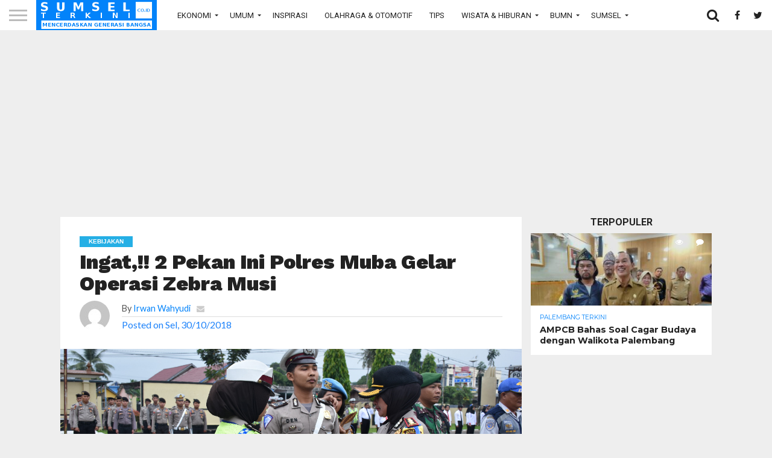

--- FILE ---
content_type: text/html; charset=UTF-8
request_url: https://sumselterkini.co.id/kebijakan/ingat-2-pekan-ini-polres-muba-gelar-operasi-zebra-musi/
body_size: 16216
content:
<!DOCTYPE html>
<html lang="id">
<head>
<meta charset="UTF-8" >
<meta name="viewport" id="viewport" content="width=device-width, initial-scale=1.0, maximum-scale=1.0, minimum-scale=1.0, user-scalable=no" />


<link rel="alternate" type="application/rss+xml" title="RSS 2.0" href="https://sumselterkini.co.id/feed/" />
<link rel="alternate" type="text/xml" title="RSS .92" href="https://sumselterkini.co.id/feed/rss/" />
<link rel="alternate" type="application/atom+xml" title="Atom 0.3" href="https://sumselterkini.co.id/feed/atom/" />
<link rel="pingback" href="https://sumselterkini.co.id/xmlrpc.php" />

<link rel="apple-touch-icon" sizes="180x180" href="https://sumselterkini.co.id/wp-content/themes/flex-mag/favicons/apple-touch-icon.png">
<link rel="icon" type="image/png" sizes="32x32" href="https://sumselterkini.co.id/wp-content/themes/flex-mag/favicons/favicon-32x32.png">
<link rel="icon" type="image/png" sizes="16x16" href="https://sumselterkini.co.id/wp-content/themes/flex-mag/favicons/favicon-16x16.png">
<link rel="manifest" href="https://sumselterkini.co.id/wp-content/themes/flex-mag/favicons/manifest.json">
<link rel="mask-icon" href="https://sumselterkini.co.id/wp-content/themes/flex-mag/favicons/safari-pinned-tab.svg" color="#5bbad5">
<meta name="theme-color" content="#ffffff">

<meta property="og:image" content="https://sumselterkini.co.id/wp-content/uploads/2018/10/IMG-20181030-WA0013.jpg" />
<meta name="twitter:image" content="https://sumselterkini.co.id/wp-content/uploads/2018/10/IMG-20181030-WA0013.jpg" />

<meta property="og:type" content="article" />
<meta property="og:title" content="Ingat,!! 2 Pekan Ini Polres Muba Gelar Operasi Zebra Musi" />
<meta property="og:url" content="https://sumselterkini.co.id/kebijakan/ingat-2-pekan-ini-polres-muba-gelar-operasi-zebra-musi/" />
<meta property="og:description" content="SUMSELTERKINI.CO.ID, MUBA – Jajaran Satuan Lalu lintas Polres Muba menggelar Operasi Zebra Musi, Selasa pagi [30/10/2018] sekitar pukul 07.00 WIB. Gelar operasi ini direncanakan akan berlangsung selama dua pekan di Muba, [30 Oktober- 12 Nopember 2018] serentak di wilayah Polda Sumsel dengan sasarannya adalah para pelanggar lalu lintas terkhusus di Wilayah Kab. Musi Banyuasin. Kapolres [&hellip;]" />
<meta name="twitter:card" content="summary">
<meta name="twitter:url" content="https://sumselterkini.co.id/kebijakan/ingat-2-pekan-ini-polres-muba-gelar-operasi-zebra-musi/">
<meta name="twitter:title" content="Ingat,!! 2 Pekan Ini Polres Muba Gelar Operasi Zebra Musi">
<meta name="twitter:description" content="SUMSELTERKINI.CO.ID, MUBA – Jajaran Satuan Lalu lintas Polres Muba menggelar Operasi Zebra Musi, Selasa pagi [30/10/2018] sekitar pukul 07.00 WIB. Gelar operasi ini direncanakan akan berlangsung selama dua pekan di Muba, [30 Oktober- 12 Nopember 2018] serentak di wilayah Polda Sumsel dengan sasarannya adalah para pelanggar lalu lintas terkhusus di Wilayah Kab. Musi Banyuasin. Kapolres [&hellip;]">
	

<meta property="fb:app_id" content="453331449404991" />


<script src='https://www.google.com/recaptcha/api.js'></script>
<script>
  (function(i,s,o,g,r,a,m){i['GoogleAnalyticsObject']=r;i[r]=i[r]||function(){
  (i[r].q=i[r].q||[]).push(arguments)},i[r].l=1*new Date();a=s.createElement(o),
  m=s.getElementsByTagName(o)[0];a.async=1;a.src=g;m.parentNode.insertBefore(a,m)
  })(window,document,'script','https://www.google-analytics.com/analytics.js','ga');

  ga('create', 'UA-103056470-1', 'auto');
  ga('send', 'pageview');

</script>

<script async src="//pagead2.googlesyndication.com/pagead/js/adsbygoogle.js"></script>
<script>
     (adsbygoogle = window.adsbygoogle || []).push({
          google_ad_client: "ca-pub-2039512950380496",
          enable_page_level_ads: true
     });
</script>

<title>Ingat,!! 2 Pekan Ini Polres Muba Gelar Operasi Zebra Musi &#8211; Sumsel Terkini</title>
<meta name='robots' content='max-image-preview:large' />
<link rel='dns-prefetch' href='//www.google.com' />
<link rel='dns-prefetch' href='//www.googletagmanager.com' />
<link rel='dns-prefetch' href='//netdna.bootstrapcdn.com' />
<link rel='dns-prefetch' href='//s.w.org' />
<link rel="alternate" type="application/rss+xml" title="Sumsel Terkini &raquo; Feed" href="https://sumselterkini.co.id/feed/" />
<link rel="alternate" type="application/rss+xml" title="Sumsel Terkini &raquo; Umpan Komentar" href="https://sumselterkini.co.id/comments/feed/" />
<link rel="alternate" type="application/rss+xml" title="Sumsel Terkini &raquo; Ingat,!! 2 Pekan Ini Polres Muba Gelar Operasi Zebra Musi Umpan Komentar" href="https://sumselterkini.co.id/kebijakan/ingat-2-pekan-ini-polres-muba-gelar-operasi-zebra-musi/feed/" />
<script type="text/javascript">
window._wpemojiSettings = {"baseUrl":"https:\/\/s.w.org\/images\/core\/emoji\/14.0.0\/72x72\/","ext":".png","svgUrl":"https:\/\/s.w.org\/images\/core\/emoji\/14.0.0\/svg\/","svgExt":".svg","source":{"concatemoji":"https:\/\/sumselterkini.co.id\/wp-includes\/js\/wp-emoji-release.min.js?ver=6.0.11"}};
/*! This file is auto-generated */
!function(e,a,t){var n,r,o,i=a.createElement("canvas"),p=i.getContext&&i.getContext("2d");function s(e,t){var a=String.fromCharCode,e=(p.clearRect(0,0,i.width,i.height),p.fillText(a.apply(this,e),0,0),i.toDataURL());return p.clearRect(0,0,i.width,i.height),p.fillText(a.apply(this,t),0,0),e===i.toDataURL()}function c(e){var t=a.createElement("script");t.src=e,t.defer=t.type="text/javascript",a.getElementsByTagName("head")[0].appendChild(t)}for(o=Array("flag","emoji"),t.supports={everything:!0,everythingExceptFlag:!0},r=0;r<o.length;r++)t.supports[o[r]]=function(e){if(!p||!p.fillText)return!1;switch(p.textBaseline="top",p.font="600 32px Arial",e){case"flag":return s([127987,65039,8205,9895,65039],[127987,65039,8203,9895,65039])?!1:!s([55356,56826,55356,56819],[55356,56826,8203,55356,56819])&&!s([55356,57332,56128,56423,56128,56418,56128,56421,56128,56430,56128,56423,56128,56447],[55356,57332,8203,56128,56423,8203,56128,56418,8203,56128,56421,8203,56128,56430,8203,56128,56423,8203,56128,56447]);case"emoji":return!s([129777,127995,8205,129778,127999],[129777,127995,8203,129778,127999])}return!1}(o[r]),t.supports.everything=t.supports.everything&&t.supports[o[r]],"flag"!==o[r]&&(t.supports.everythingExceptFlag=t.supports.everythingExceptFlag&&t.supports[o[r]]);t.supports.everythingExceptFlag=t.supports.everythingExceptFlag&&!t.supports.flag,t.DOMReady=!1,t.readyCallback=function(){t.DOMReady=!0},t.supports.everything||(n=function(){t.readyCallback()},a.addEventListener?(a.addEventListener("DOMContentLoaded",n,!1),e.addEventListener("load",n,!1)):(e.attachEvent("onload",n),a.attachEvent("onreadystatechange",function(){"complete"===a.readyState&&t.readyCallback()})),(e=t.source||{}).concatemoji?c(e.concatemoji):e.wpemoji&&e.twemoji&&(c(e.twemoji),c(e.wpemoji)))}(window,document,window._wpemojiSettings);
</script>
<style type="text/css">
img.wp-smiley,
img.emoji {
	display: inline !important;
	border: none !important;
	box-shadow: none !important;
	height: 1em !important;
	width: 1em !important;
	margin: 0 0.07em !important;
	vertical-align: -0.1em !important;
	background: none !important;
	padding: 0 !important;
}
</style>
	<link rel='stylesheet' id='dashicons-css'  href='https://sumselterkini.co.id/wp-includes/css/dashicons.min.css?ver=6.0.11' type='text/css' media='all' />
<link rel='stylesheet' id='theme-my-login-css'  href='https://sumselterkini.co.id/wp-content/plugins/Theme-My-Login-6-master/theme-my-login.css?ver=6.4.17' type='text/css' media='all' />
<link rel='stylesheet' id='wp-block-library-css'  href='https://sumselterkini.co.id/wp-includes/css/dist/block-library/style.min.css?ver=6.0.11' type='text/css' media='all' />
<style id='global-styles-inline-css' type='text/css'>
body{--wp--preset--color--black: #000000;--wp--preset--color--cyan-bluish-gray: #abb8c3;--wp--preset--color--white: #ffffff;--wp--preset--color--pale-pink: #f78da7;--wp--preset--color--vivid-red: #cf2e2e;--wp--preset--color--luminous-vivid-orange: #ff6900;--wp--preset--color--luminous-vivid-amber: #fcb900;--wp--preset--color--light-green-cyan: #7bdcb5;--wp--preset--color--vivid-green-cyan: #00d084;--wp--preset--color--pale-cyan-blue: #8ed1fc;--wp--preset--color--vivid-cyan-blue: #0693e3;--wp--preset--color--vivid-purple: #9b51e0;--wp--preset--gradient--vivid-cyan-blue-to-vivid-purple: linear-gradient(135deg,rgba(6,147,227,1) 0%,rgb(155,81,224) 100%);--wp--preset--gradient--light-green-cyan-to-vivid-green-cyan: linear-gradient(135deg,rgb(122,220,180) 0%,rgb(0,208,130) 100%);--wp--preset--gradient--luminous-vivid-amber-to-luminous-vivid-orange: linear-gradient(135deg,rgba(252,185,0,1) 0%,rgba(255,105,0,1) 100%);--wp--preset--gradient--luminous-vivid-orange-to-vivid-red: linear-gradient(135deg,rgba(255,105,0,1) 0%,rgb(207,46,46) 100%);--wp--preset--gradient--very-light-gray-to-cyan-bluish-gray: linear-gradient(135deg,rgb(238,238,238) 0%,rgb(169,184,195) 100%);--wp--preset--gradient--cool-to-warm-spectrum: linear-gradient(135deg,rgb(74,234,220) 0%,rgb(151,120,209) 20%,rgb(207,42,186) 40%,rgb(238,44,130) 60%,rgb(251,105,98) 80%,rgb(254,248,76) 100%);--wp--preset--gradient--blush-light-purple: linear-gradient(135deg,rgb(255,206,236) 0%,rgb(152,150,240) 100%);--wp--preset--gradient--blush-bordeaux: linear-gradient(135deg,rgb(254,205,165) 0%,rgb(254,45,45) 50%,rgb(107,0,62) 100%);--wp--preset--gradient--luminous-dusk: linear-gradient(135deg,rgb(255,203,112) 0%,rgb(199,81,192) 50%,rgb(65,88,208) 100%);--wp--preset--gradient--pale-ocean: linear-gradient(135deg,rgb(255,245,203) 0%,rgb(182,227,212) 50%,rgb(51,167,181) 100%);--wp--preset--gradient--electric-grass: linear-gradient(135deg,rgb(202,248,128) 0%,rgb(113,206,126) 100%);--wp--preset--gradient--midnight: linear-gradient(135deg,rgb(2,3,129) 0%,rgb(40,116,252) 100%);--wp--preset--duotone--dark-grayscale: url('#wp-duotone-dark-grayscale');--wp--preset--duotone--grayscale: url('#wp-duotone-grayscale');--wp--preset--duotone--purple-yellow: url('#wp-duotone-purple-yellow');--wp--preset--duotone--blue-red: url('#wp-duotone-blue-red');--wp--preset--duotone--midnight: url('#wp-duotone-midnight');--wp--preset--duotone--magenta-yellow: url('#wp-duotone-magenta-yellow');--wp--preset--duotone--purple-green: url('#wp-duotone-purple-green');--wp--preset--duotone--blue-orange: url('#wp-duotone-blue-orange');--wp--preset--font-size--small: 13px;--wp--preset--font-size--medium: 20px;--wp--preset--font-size--large: 36px;--wp--preset--font-size--x-large: 42px;}.has-black-color{color: var(--wp--preset--color--black) !important;}.has-cyan-bluish-gray-color{color: var(--wp--preset--color--cyan-bluish-gray) !important;}.has-white-color{color: var(--wp--preset--color--white) !important;}.has-pale-pink-color{color: var(--wp--preset--color--pale-pink) !important;}.has-vivid-red-color{color: var(--wp--preset--color--vivid-red) !important;}.has-luminous-vivid-orange-color{color: var(--wp--preset--color--luminous-vivid-orange) !important;}.has-luminous-vivid-amber-color{color: var(--wp--preset--color--luminous-vivid-amber) !important;}.has-light-green-cyan-color{color: var(--wp--preset--color--light-green-cyan) !important;}.has-vivid-green-cyan-color{color: var(--wp--preset--color--vivid-green-cyan) !important;}.has-pale-cyan-blue-color{color: var(--wp--preset--color--pale-cyan-blue) !important;}.has-vivid-cyan-blue-color{color: var(--wp--preset--color--vivid-cyan-blue) !important;}.has-vivid-purple-color{color: var(--wp--preset--color--vivid-purple) !important;}.has-black-background-color{background-color: var(--wp--preset--color--black) !important;}.has-cyan-bluish-gray-background-color{background-color: var(--wp--preset--color--cyan-bluish-gray) !important;}.has-white-background-color{background-color: var(--wp--preset--color--white) !important;}.has-pale-pink-background-color{background-color: var(--wp--preset--color--pale-pink) !important;}.has-vivid-red-background-color{background-color: var(--wp--preset--color--vivid-red) !important;}.has-luminous-vivid-orange-background-color{background-color: var(--wp--preset--color--luminous-vivid-orange) !important;}.has-luminous-vivid-amber-background-color{background-color: var(--wp--preset--color--luminous-vivid-amber) !important;}.has-light-green-cyan-background-color{background-color: var(--wp--preset--color--light-green-cyan) !important;}.has-vivid-green-cyan-background-color{background-color: var(--wp--preset--color--vivid-green-cyan) !important;}.has-pale-cyan-blue-background-color{background-color: var(--wp--preset--color--pale-cyan-blue) !important;}.has-vivid-cyan-blue-background-color{background-color: var(--wp--preset--color--vivid-cyan-blue) !important;}.has-vivid-purple-background-color{background-color: var(--wp--preset--color--vivid-purple) !important;}.has-black-border-color{border-color: var(--wp--preset--color--black) !important;}.has-cyan-bluish-gray-border-color{border-color: var(--wp--preset--color--cyan-bluish-gray) !important;}.has-white-border-color{border-color: var(--wp--preset--color--white) !important;}.has-pale-pink-border-color{border-color: var(--wp--preset--color--pale-pink) !important;}.has-vivid-red-border-color{border-color: var(--wp--preset--color--vivid-red) !important;}.has-luminous-vivid-orange-border-color{border-color: var(--wp--preset--color--luminous-vivid-orange) !important;}.has-luminous-vivid-amber-border-color{border-color: var(--wp--preset--color--luminous-vivid-amber) !important;}.has-light-green-cyan-border-color{border-color: var(--wp--preset--color--light-green-cyan) !important;}.has-vivid-green-cyan-border-color{border-color: var(--wp--preset--color--vivid-green-cyan) !important;}.has-pale-cyan-blue-border-color{border-color: var(--wp--preset--color--pale-cyan-blue) !important;}.has-vivid-cyan-blue-border-color{border-color: var(--wp--preset--color--vivid-cyan-blue) !important;}.has-vivid-purple-border-color{border-color: var(--wp--preset--color--vivid-purple) !important;}.has-vivid-cyan-blue-to-vivid-purple-gradient-background{background: var(--wp--preset--gradient--vivid-cyan-blue-to-vivid-purple) !important;}.has-light-green-cyan-to-vivid-green-cyan-gradient-background{background: var(--wp--preset--gradient--light-green-cyan-to-vivid-green-cyan) !important;}.has-luminous-vivid-amber-to-luminous-vivid-orange-gradient-background{background: var(--wp--preset--gradient--luminous-vivid-amber-to-luminous-vivid-orange) !important;}.has-luminous-vivid-orange-to-vivid-red-gradient-background{background: var(--wp--preset--gradient--luminous-vivid-orange-to-vivid-red) !important;}.has-very-light-gray-to-cyan-bluish-gray-gradient-background{background: var(--wp--preset--gradient--very-light-gray-to-cyan-bluish-gray) !important;}.has-cool-to-warm-spectrum-gradient-background{background: var(--wp--preset--gradient--cool-to-warm-spectrum) !important;}.has-blush-light-purple-gradient-background{background: var(--wp--preset--gradient--blush-light-purple) !important;}.has-blush-bordeaux-gradient-background{background: var(--wp--preset--gradient--blush-bordeaux) !important;}.has-luminous-dusk-gradient-background{background: var(--wp--preset--gradient--luminous-dusk) !important;}.has-pale-ocean-gradient-background{background: var(--wp--preset--gradient--pale-ocean) !important;}.has-electric-grass-gradient-background{background: var(--wp--preset--gradient--electric-grass) !important;}.has-midnight-gradient-background{background: var(--wp--preset--gradient--midnight) !important;}.has-small-font-size{font-size: var(--wp--preset--font-size--small) !important;}.has-medium-font-size{font-size: var(--wp--preset--font-size--medium) !important;}.has-large-font-size{font-size: var(--wp--preset--font-size--large) !important;}.has-x-large-font-size{font-size: var(--wp--preset--font-size--x-large) !important;}
</style>
<link rel='stylesheet' id='wpos-magnific-style-css'  href='https://sumselterkini.co.id/wp-content/plugins/album-and-image-gallery-plus-lightbox/assets/css/magnific-popup.css?ver=2.1.7' type='text/css' media='all' />
<link rel='stylesheet' id='wpos-slick-style-css'  href='https://sumselterkini.co.id/wp-content/plugins/album-and-image-gallery-plus-lightbox/assets/css/slick.css?ver=2.1.7' type='text/css' media='all' />
<link rel='stylesheet' id='aigpl-public-css-css'  href='https://sumselterkini.co.id/wp-content/plugins/album-and-image-gallery-plus-lightbox/assets/css/aigpl-public.css?ver=2.1.7' type='text/css' media='all' />
<link rel='stylesheet' id='mvp-score-style-css'  href='https://sumselterkini.co.id/wp-content/plugins/mvp-scoreboard/css/score-style.css?ver=6.0.11' type='text/css' media='all' />
<link rel='stylesheet' id='mvp-reset-css'  href='https://sumselterkini.co.id/wp-content/themes/flex-mag/css/reset.css?ver=6.0.11' type='text/css' media='all' />
<link rel='stylesheet' id='mvp-fontawesome-css'  href='//netdna.bootstrapcdn.com/font-awesome/4.7.0/css/font-awesome.css?ver=6.0.11' type='text/css' media='all' />
<link rel='stylesheet' id='mvp-slick-css-css'  href='https://sumselterkini.co.id/wp-content/themes/flex-mag/css/slick.css?ver=6.0.11' type='text/css' media='all' />
<link rel='stylesheet' id='mvp-style-css'  href='https://sumselterkini.co.id/wp-content/themes/flex-mag/style.css?ver=6.0.11' type='text/css' media='all' />
<!--[if lt IE 10]>
<link rel='stylesheet' id='mvp-iecss-css'  href='https://sumselterkini.co.id/wp-content/themes/flex-mag/css/iecss.css?ver=6.0.11' type='text/css' media='all' />
<![endif]-->
<link rel='stylesheet' id='mvp-style-entertainment-css'  href='https://sumselterkini.co.id/wp-content/themes/flex-mag/css/style-entertainment.css?ver=6.0.11' type='text/css' media='all' />
<link rel='stylesheet' id='mvp-media-queries-css'  href='https://sumselterkini.co.id/wp-content/themes/flex-mag/css/media-queries.css?ver=6.0.11' type='text/css' media='all' />
<script type='text/javascript' src='https://sumselterkini.co.id/wp-includes/js/jquery/jquery.min.js?ver=3.6.0' id='jquery-core-js'></script>
<script type='text/javascript' src='https://sumselterkini.co.id/wp-includes/js/jquery/jquery-migrate.min.js?ver=3.3.2' id='jquery-migrate-js'></script>
<script type='text/javascript' src='https://www.google.com/recaptcha/api.js?hl=id-ID&#038;ver=6.0.11' id='recaptcha-js'></script>

<!-- Potongan tag Google (gtag.js) ditambahkan oleh Site Kit -->
<!-- Snippet Google Analytics telah ditambahkan oleh Site Kit -->
<script type='text/javascript' src='https://www.googletagmanager.com/gtag/js?id=GT-TQT9HN5' id='google_gtagjs-js' async></script>
<script type='text/javascript' id='google_gtagjs-js-after'>
window.dataLayer = window.dataLayer || [];function gtag(){dataLayer.push(arguments);}
gtag("set","linker",{"domains":["sumselterkini.co.id"]});
gtag("js", new Date());
gtag("set", "developer_id.dZTNiMT", true);
gtag("config", "GT-TQT9HN5");
 window._googlesitekit = window._googlesitekit || {}; window._googlesitekit.throttledEvents = []; window._googlesitekit.gtagEvent = (name, data) => { var key = JSON.stringify( { name, data } ); if ( !! window._googlesitekit.throttledEvents[ key ] ) { return; } window._googlesitekit.throttledEvents[ key ] = true; setTimeout( () => { delete window._googlesitekit.throttledEvents[ key ]; }, 5 ); gtag( "event", name, { ...data, event_source: "site-kit" } ); }; 
</script>
<link rel="https://api.w.org/" href="https://sumselterkini.co.id/wp-json/" /><link rel="alternate" type="application/json" href="https://sumselterkini.co.id/wp-json/wp/v2/posts/12386" /><link rel="EditURI" type="application/rsd+xml" title="RSD" href="https://sumselterkini.co.id/xmlrpc.php?rsd" />
<link rel="wlwmanifest" type="application/wlwmanifest+xml" href="https://sumselterkini.co.id/wp-includes/wlwmanifest.xml" /> 
<meta name="generator" content="WordPress 6.0.11" />
<link rel="canonical" href="https://sumselterkini.co.id/kebijakan/ingat-2-pekan-ini-polres-muba-gelar-operasi-zebra-musi/" />
<link rel='shortlink' href='https://sumselterkini.co.id/?p=12386' />
<link rel="alternate" type="application/json+oembed" href="https://sumselterkini.co.id/wp-json/oembed/1.0/embed?url=https%3A%2F%2Fsumselterkini.co.id%2Fkebijakan%2Fingat-2-pekan-ini-polres-muba-gelar-operasi-zebra-musi%2F" />
<link rel="alternate" type="text/xml+oembed" href="https://sumselterkini.co.id/wp-json/oembed/1.0/embed?url=https%3A%2F%2Fsumselterkini.co.id%2Fkebijakan%2Fingat-2-pekan-ini-polres-muba-gelar-operasi-zebra-musi%2F&#038;format=xml" />
<meta name="generator" content="Site Kit by Google 1.168.0" />
<style type='text/css'>

@import url(//fonts.googleapis.com/css?family=Oswald:400,700|Lato:400,700|Work+Sans:900|Montserrat:400,700|Open+Sans:800|Playfair+Display:400,700,900|Quicksand|Raleway:200,400,700|Roboto+Slab:400,700|Roboto:100,200,300,400,500,600,700,800,900|Roboto:100,200,300,400,500,600,700,800,900|Roboto:100,200,300,400,400italic,500,600,700,700italic,800,900|Lato:100,200,300,400,400italic,500,600,700,700italic,800,900|Roboto:100,200,300,400,500,600,700,800,900&subset=latin,latin-ext,cyrillic,cyrillic-ext,greek-ext,greek,vietnamese);

#wallpaper {
	background: url() no-repeat 50% 0;
	}
body,
.blog-widget-text p,
.feat-widget-text p,
.post-info-right,
span.post-excerpt,
span.feat-caption,
span.soc-count-text,
#content-main p,
#commentspopup .comments-pop,
.archive-list-text p,
.author-box-bot p,
#post-404 p,
.foot-widget,
#home-feat-text p,
.feat-top2-left-text p,
.feat-wide1-text p,
.feat-wide4-text p,
#content-main table,
.foot-copy p,
.video-main-text p {
	font-family: 'Lato', sans-serif;
	}

a,
a:visited,
.post-info-name a {
	color: #0383fa;
	}

a:hover {
	color: #999999;
	}

.fly-but-wrap,
span.feat-cat,
span.post-head-cat,
.prev-next-text a,
.prev-next-text a:visited,
.prev-next-text a:hover {
	background: #0383fa;
	}

.fly-but-wrap {
	background: #0781eb;
	}

.fly-but-wrap span {
	background: #ffffff;<?php mvp_post_views() + round(mvp_post_views() * 0.65); ?>
	}

.woocommerce .star-rating span:before {
	color: #0383fa;
	}

.woocommerce .widget_price_filter .ui-slider .ui-slider-range,
.woocommerce .widget_price_filter .ui-slider .ui-slider-handle {
	background-color: #0383fa;
	}

.woocommerce span.onsale,
.woocommerce #respond input#submit.alt,
.woocommerce a.button.alt,
.woocommerce button.button.alt,
.woocommerce input.button.alt,
.woocommerce #respond input#submit.alt:hover,
.woocommerce a.button.alt:hover,
.woocommerce button.button.alt:hover,
.woocommerce input.button.alt:hover {
	background-color: #0383fa;
	}

span.post-header {
	border-top: 4px solid #0383fa;
	}

#main-nav-wrap,
nav.main-menu-wrap,
.nav-logo,
.nav-right-wrap,
.nav-menu-out,
.nav-logo-out,
#head-main-top {
	-webkit-backface-visibility: hidden;
	background: #0383fa;
	}

nav.main-menu-wrap ul li a,
.nav-menu-out:hover ul li:hover a,
.nav-menu-out:hover span.nav-search-but:hover i,
.nav-menu-out:hover span.nav-soc-but:hover i,
span.nav-search-but i,
span.nav-soc-but i {
	color: #ffffff;
	}

.nav-menu-out:hover li.menu-item-has-children:hover a:after,
nav.main-menu-wrap ul li.menu-item-has-children a:after {
	border-color: #ffffff transparent transparent transparent;
	}

.nav-menu-out:hover ul li a,
.nav-menu-out:hover span.nav-search-but i,
.nav-menu-out:hover span.nav-soc-but i {
	color: #ededed;
	}

.nav-menu-out:hover li.menu-item-has-children a:after {
	border-color: #ededed transparent transparent transparent;
	}

.nav-menu-out:hover ul li ul.mega-list li a,
.side-list-text p,
.row-widget-text p,
.blog-widget-text h2,
.feat-widget-text h2,
.archive-list-text h2,
h2.author-list-head a,
.mvp-related-text a {
	color: #222222;
	}

ul.mega-list li:hover a,
ul.side-list li:hover .side-list-text p,
ul.row-widget-list li:hover .row-widget-text p,
ul.blog-widget-list li:hover .blog-widget-text h2,
.feat-widget-wrap:hover .feat-widget-text h2,
ul.archive-list li:hover .archive-list-text h2,
ul.archive-col-list li:hover .archive-list-text h2,
h2.author-list-head a:hover,
.mvp-related-posts ul li:hover .mvp-related-text a {
	color: #999999 !important;
	}
<?php mvp_post_views() + round(mvp_post_views() * 0.65); ?>
span.more-posts-text,
a.inf-more-but,
#comments-button a,
#comments-button span.comment-but-text {
	border: 1px solid #0383fa;
	}

span.more-posts-text,
a.inf-more-but,
#comments-button a,
#comments-button span.comment-but-text {
	color: #0383fa !important;
	}

#comments-button a:hover,
#comments-button span.comment-but-text:hover,
a.inf-more-but:hover,
span.more-posts-text:hover {
	background: #0383fa;
	}

nav.main-menu-wrap ul li a,
ul.col-tabs li a,
nav.fly-nav-menu ul li a,
.foot-menu .menu li a {
	font-family: 'Roboto', sans-serif;
	}

.feat-top2-right-text h2,
.side-list-text p,
.side-full-text p,
.row-widget-text p,
.feat-widget-text h2,
.blog-widget-text h2,
.prev-next-text a,
.prev-next-text a:visited,
.prev-next-text a:hover,
span.post-header,
.archive-list-text h2,
#woo-content h1.page-title,
.woocommerce div.product .product_title,
.woocommerce ul.products li.product h3,
.video-main-text h2,
.mvp-related-text a {
	font-family: 'Roboto', sans-serif;
	}

.feat-wide-sub-text h2,
#home-feat-text h2,
.feat-top2-left-text h2,
.feat-wide1-text h2,
.feat-wide4-text h2,
.feat-wide5-text h2,
h1.post-title,
#content-main h1.post-title,
#post-404 h1,
h1.post-title-wide,
#content-main blockquote p,
#commentspopup #content-main h1 {
	font-family: 'Roboto', sans-serif;
	}

h3.home-feat-title,
h3.side-list-title,
#infscr-loading,
.score-nav-menu select,
h1.cat-head,
h1.arch-head,
h2.author-list-head,
h3.foot-head,
.woocommerce ul.product_list_widget span.product-title,
.woocommerce ul.product_list_widget li a,
.woocommerce #reviews #comments ol.commentlist li .comment-text p.meta,
.woocommerce .related h2,
.woocommerce div.product .woocommerce-tabs .panel h2,
.woocommerce div.product .product_title,
#content-main h1,
#content-main h2,
#content-main h3,
#content-main h4,
#content-main h5,
#content-main h6 {
	font-family: 'Roboto', sans-serif;
	}

</style>
	
<style type="text/css">


.nav-links {
	display: none;
	}








@media screen and (min-width:540px){
                .desktop-only{
                    display:block !important;
                }
                .mobile-only{
                    display:none !important;
                }
            }

            @media screen and (max-width:539px){
                .desktop-only{
                    display:none !important;
                }
                .mobile-only{
                    display:block !important;
                }
            }</style>

<style type="text/css" id="custom-background-css">
body.custom-background { background-color: #eeeeee; }
</style>
	
</head>

<body class="post-template-default single single-post postid-12386 single-format-standard custom-background">
	<div id="site" class="left relative">
		<div id="site-wrap" class="left relative">
						<div id="fly-wrap">
	<div class="fly-wrap-out">
		<div class="fly-side-wrap">
			<ul class="fly-bottom-soc left relative">
									<li class="fb-soc">
						<a href="https://www.facebook.com/sumselterkini/" target="_blank">
						<i class="fa fa-facebook-square fa-2"></i>
						</a>
					</li>
													<li class="twit-soc">
						<a href="https://www.twitter.com/sumselterkini/" target="_blank">
						<i class="fa fa-twitter fa-2"></i>
						</a>
					</li>
																	<li class="inst-soc">
						<a href="https://www.instagram.com/sumselterkini.office/?hl=id" target="_blank">
						<i class="fa fa-instagram fa-2"></i>
						</a>
					</li>
																													<li class="rss-soc">
						<a href="https://sumselterkini.co.id/feed/rss/" target="_blank">
						<i class="fa fa-rss fa-2"></i>
						</a>
					</li>
							</ul>
		</div><!--fly-side-wrap-->
		<div class="fly-wrap-in">
			<div id="fly-menu-wrap">
				<nav class="fly-nav-menu left relative">
					<div class="menu-fly-out-menu-container"><ul id="menu-fly-out-menu" class="menu"><li id="menu-item-6141" class="menu-item menu-item-type-custom menu-item-object-custom menu-item-has-children menu-item-6141"><a href="#">Ekonomi</a>
<ul class="sub-menu">
	<li id="menu-item-6142" class="menu-item menu-item-type-taxonomy menu-item-object-category menu-item-6142"><a href="https://sumselterkini.co.id/./agribisnis/">Agribisnis</a></li>
	<li id="menu-item-6143" class="menu-item menu-item-type-taxonomy menu-item-object-category menu-item-6143"><a href="https://sumselterkini.co.id/./bursa-index/">Bursa &amp; Index</a></li>
	<li id="menu-item-6144" class="menu-item menu-item-type-taxonomy menu-item-object-category menu-item-6144"><a href="https://sumselterkini.co.id/./digital-ekonomi/">Digital Ekonomi</a></li>
	<li id="menu-item-6145" class="menu-item menu-item-type-taxonomy menu-item-object-category menu-item-6145"><a href="https://sumselterkini.co.id/./industri/">Industri</a></li>
	<li id="menu-item-6146" class="menu-item menu-item-type-taxonomy menu-item-object-category menu-item-6146"><a href="https://sumselterkini.co.id/./industri-kreatif-dan-ukm/">Industri Kreatif &amp; UKM</a></li>
	<li id="menu-item-6147" class="menu-item menu-item-type-taxonomy menu-item-object-category menu-item-6147"><a href="https://sumselterkini.co.id/./infrastruktur-transportasi/">Infrastruktur &amp; Transportasi</a></li>
	<li id="menu-item-6148" class="menu-item menu-item-type-taxonomy menu-item-object-category menu-item-6148"><a href="https://sumselterkini.co.id/./jasa-niaga/">Jasa &amp; Niaga</a></li>
	<li id="menu-item-6149" class="menu-item menu-item-type-taxonomy menu-item-object-category menu-item-6149"><a href="https://sumselterkini.co.id/./perbankan-keuangan/">Perbankan &amp; Keuangan</a></li>
	<li id="menu-item-6150" class="menu-item menu-item-type-taxonomy menu-item-object-category menu-item-6150"><a href="https://sumselterkini.co.id/./pertambangan-energi/">Pertambangan &amp; Energi</a></li>
	<li id="menu-item-6151" class="menu-item menu-item-type-taxonomy menu-item-object-category menu-item-6151"><a href="https://sumselterkini.co.id/./properti/">Properti</a></li>
</ul>
</li>
<li id="menu-item-5947" class="menu-item menu-item-type-custom menu-item-object-custom menu-item-has-children menu-item-5947"><a href="#">Umum</a>
<ul class="sub-menu">
	<li id="menu-item-55507" class="menu-item menu-item-type-taxonomy menu-item-object-category menu-item-55507"><a href="https://sumselterkini.co.id/./pojok-fisip-uin-raden-fatah/">Pojok Fisip UIN Raden Fatah</a></li>
	<li id="menu-item-5951" class="menu-item menu-item-type-taxonomy menu-item-object-category menu-item-5951"><a href="https://sumselterkini.co.id/./parlemen/">Parlemen</a></li>
	<li id="menu-item-5948" class="menu-item menu-item-type-taxonomy menu-item-object-category menu-item-5948"><a href="https://sumselterkini.co.id/./pemerintahan/">Pemerintahan</a></li>
	<li id="menu-item-5953" class="menu-item menu-item-type-taxonomy menu-item-object-category menu-item-5953"><a href="https://sumselterkini.co.id/./politik/">Pendidikan</a></li>
	<li id="menu-item-5952" class="menu-item menu-item-type-taxonomy menu-item-object-category menu-item-5952"><a href="https://sumselterkini.co.id/./peristiwa/">Peristiwa</a></li>
	<li id="menu-item-27286" class="menu-item menu-item-type-taxonomy menu-item-object-category menu-item-27286"><a href="https://sumselterkini.co.id/./advertorial/">Advertorial</a></li>
	<li id="menu-item-7834" class="menu-item menu-item-type-taxonomy menu-item-object-category menu-item-7834"><a href="https://sumselterkini.co.id/./surat-pembaca/">Surat Pembaca</a></li>
	<li id="menu-item-5964" class="menu-item menu-item-type-taxonomy menu-item-object-category menu-item-5964"><a href="https://sumselterkini.co.id/./inspirasi/">Inspirasi</a></li>
	<li id="menu-item-56926" class="menu-item menu-item-type-taxonomy menu-item-object-category menu-item-56926"><a href="https://sumselterkini.co.id/./catatan-kaki-bukit-2/">Catatan-Kaki Bukit</a></li>
</ul>
</li>
<li id="menu-item-5962" class="menu-item menu-item-type-taxonomy menu-item-object-category menu-item-5962"><a href="https://sumselterkini.co.id/./olahraga-dan-otomotif/">Olahraga &amp; Otomotif</a></li>
<li id="menu-item-5990" class="menu-item menu-item-type-taxonomy menu-item-object-category menu-item-5990"><a href="https://sumselterkini.co.id/./tips/">Tips</a></li>
<li id="menu-item-5954" class="menu-item menu-item-type-custom menu-item-object-custom menu-item-has-children menu-item-5954"><a href="#">Wisata &#038; Hiburan</a>
<ul class="sub-menu">
	<li id="menu-item-6140" class="menu-item menu-item-type-taxonomy menu-item-object-category menu-item-6140"><a href="https://sumselterkini.co.id/./haji-dan-umroh/">Haji &amp; Umroh</a></li>
	<li id="menu-item-5955" class="menu-item menu-item-type-taxonomy menu-item-object-category menu-item-5955"><a href="https://sumselterkini.co.id/./kuliner/">Kuliner</a></li>
	<li id="menu-item-5956" class="menu-item menu-item-type-taxonomy menu-item-object-category menu-item-5956"><a href="https://sumselterkini.co.id/./musik-dan-film/">Musik &amp; Film</a></li>
	<li id="menu-item-5957" class="menu-item menu-item-type-taxonomy menu-item-object-category menu-item-5957"><a href="https://sumselterkini.co.id/./obyek-wisata/">Obyek Wisata</a></li>
	<li id="menu-item-5958" class="menu-item menu-item-type-taxonomy menu-item-object-category menu-item-5958"><a href="https://sumselterkini.co.id/./seleb/">Seleb</a></li>
	<li id="menu-item-5959" class="menu-item menu-item-type-taxonomy menu-item-object-category menu-item-5959"><a href="https://sumselterkini.co.id/./seni-dan-budaya/">Seni &amp; Budaya</a></li>
</ul>
</li>
<li id="menu-item-5963" class="menu-item menu-item-type-taxonomy menu-item-object-category menu-item-has-children menu-item-5963"><a href="https://sumselterkini.co.id/./bumn/">BUMN</a>
<ul class="sub-menu">
	<li id="menu-item-6138" class="menu-item menu-item-type-taxonomy menu-item-object-category menu-item-6138"><a href="https://sumselterkini.co.id/./csr/">CSR</a></li>
	<li id="menu-item-6139" class="menu-item menu-item-type-taxonomy menu-item-object-category current-post-ancestor current-menu-parent current-post-parent menu-item-6139"><a href="https://sumselterkini.co.id/./kebijakan/">Kebijakan</a></li>
</ul>
</li>
<li id="menu-item-52174" class="menu-item menu-item-type-taxonomy menu-item-object-category menu-item-has-children menu-item-52174"><a href="https://sumselterkini.co.id/./sumsel/">Sumsel</a>
<ul class="sub-menu">
	<li id="menu-item-56927" class="menu-item menu-item-type-taxonomy menu-item-object-category menu-item-56927"><a href="https://sumselterkini.co.id/./pemprov-sumsel/">Pemprov Sumsel</a></li>
	<li id="menu-item-52178" class="menu-item menu-item-type-taxonomy menu-item-object-category menu-item-52178"><a href="https://sumselterkini.co.id/./palembang/">Palembang Terkini</a></li>
	<li id="menu-item-52175" class="menu-item menu-item-type-taxonomy menu-item-object-category menu-item-52175"><a href="https://sumselterkini.co.id/./muba-terkini/">MUBA Terkini</a></li>
	<li id="menu-item-52176" class="menu-item menu-item-type-taxonomy menu-item-object-category menu-item-52176"><a href="https://sumselterkini.co.id/./muara-enim-terkini/">Muara Enim Terkini</a></li>
	<li id="menu-item-52177" class="menu-item menu-item-type-taxonomy menu-item-object-category menu-item-52177"><a href="https://sumselterkini.co.id/./oki-terkini/">OKI Terkini</a></li>
	<li id="menu-item-52181" class="menu-item menu-item-type-taxonomy menu-item-object-category menu-item-52181"><a href="https://sumselterkini.co.id/./banyuasin-terkini/">Banyuasin Terkini</a></li>
</ul>
</li>
<li id="menu-item-52338" class="menu-item menu-item-type-taxonomy menu-item-object-category menu-item-52338"><a href="https://sumselterkini.co.id/./features/">Features</a></li>
</ul></div>				</nav>
			</div><!--fly-menu-wrap-->
		</div><!--fly-wrap-in-->
	</div><!--fly-wrap-out-->
</div><!--fly-wrap-->			<div id="head-main-wrap" class="left relative">
				<div id="head-main-top" class="left relative">
																																									</div><!--head-main-top-->
				<div id="main-nav-wrap">
					<div class="nav-out">
						<div class="nav-in">
							<div id="main-nav-cont" class="left" itemscope itemtype="http://schema.org/Organization">
								<div class="nav-logo-out">
									<div class="nav-left-wrap left relative">
										<div class="fly-but-wrap left relative">
											<span></span>
											<span></span>
											<span></span>
											<span></span>
										</div><!--fly-but-wrap-->
																					<div class="nav-logo left">
																									<a itemprop="url" href="https://sumselterkini.co.id/"><img itemprop="logo" src="https://sumselterkini.co.id/wp-content/uploads/2020/12/LOGO.co_.id_-2.png" alt="Sumsel Terkini" data-rjs="2" /></a>
																																					<h2 class="mvp-logo-title">Sumsel Terkini</h2>
																							</div><!--nav-logo-->
																			</div><!--nav-left-wrap-->
									<div class="nav-logo-in">
										<div class="nav-menu-out">
											<div class="nav-menu-in">
												<nav class="main-menu-wrap left">
													<div class="menu-main-menu-container"><ul id="menu-main-menu" class="menu"><li id="menu-item-6124" class="menu-item menu-item-type-custom menu-item-object-custom menu-item-has-children menu-item-6124"><a href="#">Ekonomi</a>
<ul class="sub-menu">
	<li id="menu-item-6125" class="menu-item menu-item-type-taxonomy menu-item-object-category menu-item-6125"><a href="https://sumselterkini.co.id/./agribisnis/">Agribisnis</a></li>
	<li id="menu-item-6126" class="menu-item menu-item-type-taxonomy menu-item-object-category menu-item-6126"><a href="https://sumselterkini.co.id/./bursa-index/">Bursa &amp; Index</a></li>
	<li id="menu-item-6127" class="menu-item menu-item-type-taxonomy menu-item-object-category menu-item-6127"><a href="https://sumselterkini.co.id/./digital-ekonomi/">Digital Ekonomi</a></li>
	<li id="menu-item-6128" class="menu-item menu-item-type-taxonomy menu-item-object-category menu-item-6128"><a href="https://sumselterkini.co.id/./industri/">Industri</a></li>
	<li id="menu-item-6129" class="menu-item menu-item-type-taxonomy menu-item-object-category menu-item-6129"><a href="https://sumselterkini.co.id/./industri-kreatif-dan-ukm/">Industri Kreatif &amp; UKM</a></li>
	<li id="menu-item-6130" class="menu-item menu-item-type-taxonomy menu-item-object-category menu-item-6130"><a href="https://sumselterkini.co.id/./infrastruktur-transportasi/">Infrastruktur &amp; Transportasi</a></li>
	<li id="menu-item-6131" class="menu-item menu-item-type-taxonomy menu-item-object-category menu-item-6131"><a href="https://sumselterkini.co.id/./jasa-niaga/">Jasa &amp; Niaga</a></li>
	<li id="menu-item-6132" class="menu-item menu-item-type-taxonomy menu-item-object-category menu-item-6132"><a href="https://sumselterkini.co.id/./perbankan-keuangan/">Perbankan &amp; Keuangan</a></li>
	<li id="menu-item-6133" class="menu-item menu-item-type-taxonomy menu-item-object-category menu-item-6133"><a href="https://sumselterkini.co.id/./pertambangan-energi/">Pertambangan &amp; Energi</a></li>
	<li id="menu-item-6134" class="menu-item menu-item-type-taxonomy menu-item-object-category menu-item-6134"><a href="https://sumselterkini.co.id/./properti/">Properti</a></li>
</ul>
</li>
<li id="menu-item-5965" class="menu-item menu-item-type-custom menu-item-object-custom menu-item-has-children menu-item-5965"><a href="#">Umum</a>
<ul class="sub-menu">
	<li id="menu-item-55512" class="menu-item menu-item-type-taxonomy menu-item-object-category menu-item-55512"><a href="https://sumselterkini.co.id/./pojok-fisip-uin-raden-fatah/">Pojok Fisip UIN Raden Fatah</a></li>
	<li id="menu-item-5968" class="menu-item menu-item-type-taxonomy menu-item-object-category menu-item-5968"><a href="https://sumselterkini.co.id/./parlemen/">Parlemen</a></li>
	<li id="menu-item-5969" class="menu-item menu-item-type-taxonomy menu-item-object-category menu-item-5969"><a href="https://sumselterkini.co.id/./pemerintahan/">Pemerintahan</a></li>
	<li id="menu-item-5971" class="menu-item menu-item-type-taxonomy menu-item-object-category menu-item-5971"><a href="https://sumselterkini.co.id/./politik/">Pendidikan</a></li>
	<li id="menu-item-5970" class="menu-item menu-item-type-taxonomy menu-item-object-category menu-item-5970"><a href="https://sumselterkini.co.id/./peristiwa/">Peristiwa</a></li>
	<li id="menu-item-7835" class="menu-item menu-item-type-taxonomy menu-item-object-category menu-item-7835"><a href="https://sumselterkini.co.id/./surat-pembaca/">Surat Pembaca</a></li>
	<li id="menu-item-56925" class="menu-item menu-item-type-taxonomy menu-item-object-category menu-item-56925"><a href="https://sumselterkini.co.id/./catatan-kaki-bukit-2/">Catatan-Kaki Bukit</a></li>
</ul>
</li>
<li id="menu-item-5974" class="menu-item menu-item-type-taxonomy menu-item-object-category menu-item-5974"><a href="https://sumselterkini.co.id/./inspirasi/">Inspirasi</a></li>
<li id="menu-item-5975" class="menu-item menu-item-type-taxonomy menu-item-object-category menu-item-5975"><a href="https://sumselterkini.co.id/./olahraga-dan-otomotif/">Olahraga &amp; Otomotif</a></li>
<li id="menu-item-5983" class="menu-item menu-item-type-taxonomy menu-item-object-category menu-item-5983"><a href="https://sumselterkini.co.id/./tips/">Tips</a></li>
<li id="menu-item-5977" class="menu-item menu-item-type-custom menu-item-object-custom menu-item-has-children menu-item-5977"><a href="#">Wisata &#038; Hiburan</a>
<ul class="sub-menu">
	<li id="menu-item-6137" class="menu-item menu-item-type-taxonomy menu-item-object-category menu-item-6137"><a href="https://sumselterkini.co.id/./haji-dan-umroh/">Haji &amp; Umroh</a></li>
	<li id="menu-item-5978" class="menu-item menu-item-type-taxonomy menu-item-object-category menu-item-5978"><a href="https://sumselterkini.co.id/./kuliner/">Kuliner</a></li>
	<li id="menu-item-5979" class="menu-item menu-item-type-taxonomy menu-item-object-category menu-item-5979"><a href="https://sumselterkini.co.id/./musik-dan-film/">Musik &amp; Film</a></li>
	<li id="menu-item-5980" class="menu-item menu-item-type-taxonomy menu-item-object-category menu-item-5980"><a href="https://sumselterkini.co.id/./obyek-wisata/">Obyek Wisata</a></li>
	<li id="menu-item-5981" class="menu-item menu-item-type-taxonomy menu-item-object-category menu-item-5981"><a href="https://sumselterkini.co.id/./seleb/">Seleb</a></li>
	<li id="menu-item-5982" class="menu-item menu-item-type-taxonomy menu-item-object-category menu-item-5982"><a href="https://sumselterkini.co.id/./seni-dan-budaya/">Seni &amp; Budaya</a></li>
</ul>
</li>
<li id="menu-item-5972" class="menu-item menu-item-type-taxonomy menu-item-object-category menu-item-has-children menu-item-5972"><a href="https://sumselterkini.co.id/./bumn/">BUMN</a>
<ul class="sub-menu">
	<li id="menu-item-6135" class="menu-item menu-item-type-taxonomy menu-item-object-category menu-item-6135"><a href="https://sumselterkini.co.id/./csr/">CSR</a></li>
	<li id="menu-item-6136" class="menu-item menu-item-type-taxonomy menu-item-object-category current-post-ancestor current-menu-parent current-post-parent menu-item-6136"><a href="https://sumselterkini.co.id/./kebijakan/">Kebijakan</a></li>
</ul>
</li>
<li id="menu-item-52335" class="menu-item menu-item-type-taxonomy menu-item-object-category menu-item-has-children menu-item-52335"><a href="https://sumselterkini.co.id/./sumsel/">Sumsel</a>
<ul class="sub-menu">
	<li id="menu-item-33183" class="menu-item menu-item-type-taxonomy menu-item-object-category menu-item-33183"><a href="https://sumselterkini.co.id/./oki-terkini/">OKI Terkini</a></li>
	<li id="menu-item-34500" class="menu-item menu-item-type-taxonomy menu-item-object-category menu-item-34500"><a href="https://sumselterkini.co.id/./muba-terkini/">MUBA Terkini</a></li>
	<li id="menu-item-52332" class="menu-item menu-item-type-taxonomy menu-item-object-category menu-item-52332"><a href="https://sumselterkini.co.id/./banyuasin-terkini/">Banyuasin Terkini</a></li>
	<li id="menu-item-52333" class="menu-item menu-item-type-taxonomy menu-item-object-category menu-item-52333"><a href="https://sumselterkini.co.id/./muara-enim-terkini/">Muara Enim Terkini</a></li>
	<li id="menu-item-52334" class="menu-item menu-item-type-taxonomy menu-item-object-category menu-item-52334"><a href="https://sumselterkini.co.id/./palembang/">Palembang Terkini</a></li>
	<li id="menu-item-56924" class="menu-item menu-item-type-taxonomy menu-item-object-category menu-item-56924"><a href="https://sumselterkini.co.id/./pemprov-sumsel/">Pemprov Sumsel</a></li>
</ul>
</li>
</ul></div>												</nav>
											</div><!--nav-menu-in-->
											<div class="nav-right-wrap relative">
												<div class="nav-search-wrap left relative">
													<span class="nav-search-but left"><i class="fa fa-search fa-2"></i></span>
													<div class="search-fly-wrap">
														<form method="get" id="searchform" action="https://sumselterkini.co.id/">
	<input type="text" name="s" id="s" value="Type search term and press enter" onfocus='if (this.value == "Type search term and press enter") { this.value = ""; }' onblur='if (this.value == "") { this.value = "Type search term and press enter"; }' />
	<input type="hidden" id="searchsubmit" value="Search" />
</form>													</div><!--search-fly-wrap-->
												</div><!--nav-search-wrap-->
																									<a href="https://www.facebook.com/sumselterkini/" target="_blank">
													<span class="nav-soc-but"><i class="fa fa-facebook fa-2"></i></span>
													</a>
																																					<a href="https://www.twitter.com/sumselterkini/" target="_blank">
													<span class="nav-soc-but"><i class="fa fa-twitter fa-2"></i></span>
													</a>
																							</div><!--nav-right-wrap-->
										</div><!--nav-menu-out-->
									</div><!--nav-logo-in-->
								</div><!--nav-logo-out-->
							</div><!--main-nav-cont-->
						</div><!--nav-in-->
					</div><!--nav-out-->
				</div><!--main-nav-wrap-->
			</div><!--head-main-wrap-->
										<div id="body-main-wrap" class="left relative" itemscope itemtype="http://schema.org/NewsArticle">
					<meta itemscope itemprop="mainEntityOfPage"  itemType="https://schema.org/WebPage" itemid="https://sumselterkini.co.id/kebijakan/ingat-2-pekan-ini-polres-muba-gelar-operasi-zebra-musi/"/>
																																			<div class="body-main-out relative">
					<div class="body-main-in">
						<div id="body-main-cont" class="left relative">
																			<div id="leader-wrap" class="left relative">
								<script async src="//pagead2.googlesyndication.com/pagead/js/adsbygoogle.js"></script>
<!-- Sumselterkini Ads -->
<ins class="adsbygoogle"
     style="display:block"
     data-ad-client="ca-pub-2039512950380496"
     data-ad-slot="1142895200"
     data-ad-format="auto"></ins>
<script>
(adsbygoogle = window.adsbygoogle || []).push({});
</script>							</div><!--leader-wrap-->
												<div id="post-main-wrap" class="left relative">
	<div class="post-wrap-out1">
		<div class="post-wrap-in1">
			<div id="post-left-col" class="relative">
									<article id="post-area" class="post-12386 post type-post status-publish format-standard has-post-thumbnail hentry category-kebijakan tag-akbp-andes-purwanti tag-kapolres-muba tag-kasat-lantas-polres-muba-akp-candra-kiranan-putra-s-ik tag-mm tag-se">
													<header id="post-header">
																	<a class="post-cat-link" href="https://sumselterkini.co.id/./kebijakan/"><span class="post-head-cat">Kebijakan</span></a>
																<h1 class="post-title entry-title left" itemprop="headline">Ingat,!! 2 Pekan Ini Polres Muba Gelar Operasi Zebra Musi</h1>
																	<div id="post-info-wrap" class="left relative">
										<div class="post-info-out">
																						<div class="post-info-img left relative">
												<img alt='' src='https://secure.gravatar.com/avatar/b67ffbddf3d005e41b13f7eabcc7ad60?s=50&#038;d=mm&#038;r=g' srcset='https://secure.gravatar.com/avatar/b67ffbddf3d005e41b13f7eabcc7ad60?s=100&#038;d=mm&#038;r=g 2x' class='avatar avatar-50 photo' height='50' width='50' loading='lazy'/>											</div><!--post-info-img-->
																																	<div class="post-info-in" >
												<div class="post-info-right left relative">
																										<div class="post-info-name left relative" itemprop="author" itemscope itemtype="https://schema.org/Person">
														<span class="post-info-text">By</span> <span class="author-name vcard fn author" itemprop="name"><a href="https://sumselterkini.co.id/author/iw/" title="Pos-pos oleh Irwan Wahyudi" rel="author">Irwan Wahyudi</a></span>  <span class="author-email"><a href="mailto:sumselterkini73@gmail.com"><i class="fa fa-envelope fa-2"></i></a></span>													</div><!--post-info-name-->
																										<div class="post-info-date left relative">
														<span class="post-info-text">Posted on</span> <span class="post-date updated"><time class="post-date updated" itemprop="datePublished" datetime="2018-10-30">Sel, 30/10/2018</time></span>
														<meta itemprop="dateModified" content="2018-10-30"/>
													</div><!--post-info-date-->
												</div><!--post-info-right-->
											</div><!--post-info-in-->
										</div><!--post-info-out-->
									</div><!--post-info-wrap-->
															</header><!--post-header-->
																																																									<div id="post-feat-img" class="left relative" itemprop="image" itemscope itemtype="https://schema.org/ImageObject">
												<img width="1280" height="853" src="https://sumselterkini.co.id/wp-content/uploads/2018/10/IMG-20181030-WA0013.jpg" class="attachment- size- wp-post-image" alt="" srcset="https://sumselterkini.co.id/wp-content/uploads/2018/10/IMG-20181030-WA0013.jpg 1280w, https://sumselterkini.co.id/wp-content/uploads/2018/10/IMG-20181030-WA0013-300x200.jpg 300w" sizes="(max-width: 1280px) 100vw, 1280px" />																								<meta itemprop="url" content="https://sumselterkini.co.id/wp-content/uploads/2018/10/IMG-20181030-WA0013.jpg">
												<meta itemprop="width" content="1280">
												<meta itemprop="height" content="853">
												<div class="post-feat-text">
																																								<span class="feat-caption">Foto : Ari</span>
																									</div><!--post-feat-text-->
											</div><!--post-feat-img-->
																																														<div id="content-area" itemprop="articleBody" class="post-12386 post type-post status-publish format-standard has-post-thumbnail hentry category-kebijakan tag-akbp-andes-purwanti tag-kapolres-muba tag-kasat-lantas-polres-muba-akp-candra-kiranan-putra-s-ik tag-mm tag-se">
							<div class="post-cont-out">
								<div class="post-cont-in">
									<div id="content-main" class="left relative">

																															
																											<section class="social-sharing-top">
												<a href="#" onclick="window.open('http://www.facebook.com/sharer.php?u=https://sumselterkini.co.id/kebijakan/ingat-2-pekan-ini-polres-muba-gelar-operasi-zebra-musi/&amp;t=Ingat,!! 2 Pekan Ini Polres Muba Gelar Operasi Zebra Musi', 'facebookShare', 'width=626,height=436'); return false;" title="Share on Facebook"><div class="facebook-share"><span class="fb-but1"><i class="fa fa-facebook fa-2"></i></span><span class="social-text">Share</span></div></a>
												<a href="#" onclick="window.open('http://twitter.com/share?text=Ingat,!! 2 Pekan Ini Polres Muba Gelar Operasi Zebra Musi -&amp;url=https://sumselterkini.co.id/kebijakan/ingat-2-pekan-ini-polres-muba-gelar-operasi-zebra-musi/', 'twitterShare', 'width=626,height=436'); return false;" title="Tweet This Post"><div class="twitter-share"><span class="twitter-but1"><i class="fa fa-twitter fa-2"></i></span><span class="social-text">Tweet</span></div></a>
												<a href="whatsapp://send?text=Ingat,!! 2 Pekan Ini Polres Muba Gelar Operasi Zebra Musi https://sumselterkini.co.id/kebijakan/ingat-2-pekan-ini-polres-muba-gelar-operasi-zebra-musi/"><div class="whatsapp-share"><span class="whatsapp-but1"><i class="fa fa-whatsapp fa-2"></i></span><span class="social-text">Share</span></div></a>
												<a href="#" onclick="window.open('http://pinterest.com/pin/create/button/?url=https://sumselterkini.co.id/kebijakan/ingat-2-pekan-ini-polres-muba-gelar-operasi-zebra-musi/&amp;media=https://sumselterkini.co.id/wp-content/uploads/2018/10/IMG-20181030-WA0013.jpg&amp;description=Ingat,!! 2 Pekan Ini Polres Muba Gelar Operasi Zebra Musi', 'pinterestShare', 'width=750,height=350'); return false;" title="Pin This Post"><div class="pinterest-share"><span class="pinterest-but1"><i class="fa fa-pinterest-p fa-2"></i></span><span class="social-text">Share</span></div></a>
												<a href="mailto:?subject=Ingat,!! 2 Pekan Ini Polres Muba Gelar Operasi Zebra Musi&amp;BODY=I found this article interesting and thought of sharing it with you. Check it out: https://sumselterkini.co.id/kebijakan/ingat-2-pekan-ini-polres-muba-gelar-operasi-zebra-musi/"><div class="email-share"><span class="email-but"><i class="fa fa-envelope fa-2"></i></span><span class="social-text">Email</span></div></a>
																																																					<a href="#disqus_thread"><div class="social-comments comment-click-12386"><i class="fa fa-commenting fa-2"></i></div></a>
																																				</section><!--social-sharing-top-->
																														<p>SUMSELTERKINI.CO.ID, MUBA – Jajaran Satuan Lalu lintas Polres Muba menggelar Operasi Zebra Musi, Selasa pagi [30/10/2018] sekitar pukul 07.00 WIB.</p>
<p>Gelar operasi ini direncanakan akan berlangsung selama dua pekan di Muba, [30 Oktober- 12 Nopember 2018] serentak di wilayah Polda Sumsel dengan sasarannya adalah para pelanggar lalu lintas terkhusus di Wilayah Kab. Musi Banyuasin.</p>
<p>Kapolres Muba, AKBP Andes Purwanti, SE, MM melalui Kasat Lantas Polres Muba AKP Candra Kiranan Putra S.ik mengatakan selama dua minggu ini akan melaksanakan Operasi Zebra Musi dan bekerjasama dengan instansi terkait yang bertujuan untuk menekan kecelakaan lalu lintas di wilayah Muba.</p>
<p>“Apel gelar pasukan yang diikuti seluruh personil polres muba, dan dihadiri 1 (satu) pleton dari Kodim, 1 (satu)pleton dari Sat Pol PP, 1(satu) pleton dari Dishub, dalam apel gelar pasukan tadi pagi,”ungkapnya.</p>
<p>Diharapkan selama Operasi ini pihaknya akan memberi peneguran dan penindakan terhadap pelanggaran lalulintas.</p>
<p>Dia menambahkan, penindakan terutama diberlakukan bagi pengendara yang melakukan pelanggaran yang bisa menyebabkan fatalitas kecelakaan lalu lintas, seperti tidak menggunakan helm, kendaraan yang tidak lengkap, tidak ada lampu dan kelengkapan kendaraan lainnya.</p>
<p>“Masyarakat pengguna jalan bisa lebih tertib dalam berkendara, baik tertib dari sisi kendaraannya maupun pengendara,”paparnya.[**]</p>
<p>&nbsp;</p>
<p>Penulis : Ari W</p>
																														<div class="mvp-org-wrap" itemprop="publisher" itemscope itemtype="https://schema.org/Organization">
											<div class="mvp-org-logo" itemprop="logo" itemscope itemtype="https://schema.org/ImageObject">
																									<img src="https://sumselterkini.co.id/wp-content/uploads/2020/12/LOGO.co_.id_-2.png"/>
													<meta itemprop="url" content="https://sumselterkini.co.id/wp-content/uploads/2020/12/LOGO.co_.id_-2.png">
																							</div><!--mvp-org-logo-->
											<meta itemprop="name" content="Sumsel Terkini">
										</div><!--mvp-org-wrap-->
										<div class="posts-nav-link">
																					</div><!--posts-nav-link-->
																					<div class="post-tags">
												<span class="post-tags-header">Related Items:</span><span itemprop="keywords"><a href="https://sumselterkini.co.id/tag/akbp-andes-purwanti/" rel="tag">AKBP Andes Purwanti</a>, <a href="https://sumselterkini.co.id/tag/kapolres-muba/" rel="tag">Kapolres  Muba</a>, <a href="https://sumselterkini.co.id/tag/kasat-lantas-polres-muba-akp-candra-kiranan-putra-s-ik/" rel="tag">Kasat Lantas Polres Muba AKP Candra Kiranan Putra S.ik</a>, <a href="https://sumselterkini.co.id/tag/mm/" rel="tag">MM</a>, <a href="https://sumselterkini.co.id/tag/se/" rel="tag">SE</a></span>
											</div><!--post-tags-->
																															<div class="social-sharing-bot">
												<a href="#" onclick="window.open('http://www.facebook.com/sharer.php?u=https://sumselterkini.co.id/kebijakan/ingat-2-pekan-ini-polres-muba-gelar-operasi-zebra-musi/&amp;t=Ingat,!! 2 Pekan Ini Polres Muba Gelar Operasi Zebra Musi', 'facebookShare', 'width=626,height=436'); return false;" title="Share on Facebook"><div class="facebook-share"><span class="fb-but1"><i class="fa fa-facebook fa-2"></i></span><span class="social-text">Share</span></div></a>
												<a href="#" onclick="window.open('http://twitter.com/share?text=Ingat,!! 2 Pekan Ini Polres Muba Gelar Operasi Zebra Musi -&amp;url=https://sumselterkini.co.id/kebijakan/ingat-2-pekan-ini-polres-muba-gelar-operasi-zebra-musi/', 'twitterShare', 'width=626,height=436'); return false;" title="Tweet This Post"><div class="twitter-share"><span class="twitter-but1"><i class="fa fa-twitter fa-2"></i></span><span class="social-text">Tweet</span></div></a>
												<a href="whatsapp://send?text=Ingat,!! 2 Pekan Ini Polres Muba Gelar Operasi Zebra Musi https://sumselterkini.co.id/kebijakan/ingat-2-pekan-ini-polres-muba-gelar-operasi-zebra-musi/"><div class="whatsapp-share"><span class="whatsapp-but1"><i class="fa fa-whatsapp fa-2"></i></span><span class="social-text">Share</span></div></a>
												<a href="#" onclick="window.open('http://pinterest.com/pin/create/button/?url=https://sumselterkini.co.id/kebijakan/ingat-2-pekan-ini-polres-muba-gelar-operasi-zebra-musi/&amp;media=https://sumselterkini.co.id/wp-content/uploads/2018/10/IMG-20181030-WA0013.jpg&amp;description=Ingat,!! 2 Pekan Ini Polres Muba Gelar Operasi Zebra Musi', 'pinterestShare', 'width=750,height=350'); return false;" title="Pin This Post"><div class="pinterest-share"><span class="pinterest-but1"><i class="fa fa-pinterest-p fa-2"></i></span><span class="social-text">Share</span></div></a>
												<a href="mailto:?subject=Ingat,!! 2 Pekan Ini Polres Muba Gelar Operasi Zebra Musi&amp;BODY=I found this article interesting and thought of sharing it with you. Check it out: https://sumselterkini.co.id/kebijakan/ingat-2-pekan-ini-polres-muba-gelar-operasi-zebra-musi/"><div class="email-share"><span class="email-but"><i class="fa fa-envelope fa-2"></i></span><span class="social-text">Email</span></div></a>
											</div><!--social-sharing-bot-->
																															            <div class="mvp-related-posts left relative">
		<h4 class="post-header"><span class="post-header">Recommended for you</span></h4>
			<ul>
            		            			<li>
                		<div class="mvp-related-img left relative">
										<a href="https://sumselterkini.co.id/pemerintahan/menyapa-warga-via-siaran-radio-sembari-ingatkan-vaksinasi/" rel="bookmark" title="Menyapa Warga Via Siaran Radio Sembari Ingatkan Vaksinasi">
						<img width="300" height="170" src="https://sumselterkini.co.id/wp-content/uploads/2021/10/IMG-20211016-WA0016.jpg" class="reg-img wp-post-image" alt="" loading="lazy" srcset="https://sumselterkini.co.id/wp-content/uploads/2021/10/IMG-20211016-WA0016.jpg 1600w, https://sumselterkini.co.id/wp-content/uploads/2021/10/IMG-20211016-WA0016-300x170.jpg 300w" sizes="(max-width: 300px) 100vw, 300px" />						<img width="80" height="45" src="https://sumselterkini.co.id/wp-content/uploads/2021/10/IMG-20211016-WA0016.jpg" class="mob-img wp-post-image" alt="" loading="lazy" srcset="https://sumselterkini.co.id/wp-content/uploads/2021/10/IMG-20211016-WA0016.jpg 1600w, https://sumselterkini.co.id/wp-content/uploads/2021/10/IMG-20211016-WA0016-300x170.jpg 300w" sizes="(max-width: 80px) 100vw, 80px" />					</a>
									</div><!--related-img-->
				<div class="mvp-related-text left relative">
					<a href="https://sumselterkini.co.id/pemerintahan/menyapa-warga-via-siaran-radio-sembari-ingatkan-vaksinasi/">Menyapa Warga Via Siaran Radio Sembari Ingatkan Vaksinasi</a>
				</div><!--related-text-->
            			</li>
            		            			<li>
                		<div class="mvp-related-img left relative">
										<a href="https://sumselterkini.co.id/musik-dan-film/malam-kenal-pamit-kapolres-muba-pemkab-muba/" rel="bookmark" title="Malam Kenal Pamit Kapolres Muba- Pemkab Muba">
						<img width="270" height="180" src="https://sumselterkini.co.id/wp-content/uploads/2021/08/IMG-20210811-WA0012.jpg" class="reg-img wp-post-image" alt="" loading="lazy" srcset="https://sumselterkini.co.id/wp-content/uploads/2021/08/IMG-20210811-WA0012.jpg 1024w, https://sumselterkini.co.id/wp-content/uploads/2021/08/IMG-20210811-WA0012-300x200.jpg 300w" sizes="(max-width: 270px) 100vw, 270px" />						<img width="80" height="53" src="https://sumselterkini.co.id/wp-content/uploads/2021/08/IMG-20210811-WA0012.jpg" class="mob-img wp-post-image" alt="" loading="lazy" srcset="https://sumselterkini.co.id/wp-content/uploads/2021/08/IMG-20210811-WA0012.jpg 1024w, https://sumselterkini.co.id/wp-content/uploads/2021/08/IMG-20210811-WA0012-300x200.jpg 300w" sizes="(max-width: 80px) 100vw, 80px" />					</a>
									</div><!--related-img-->
				<div class="mvp-related-text left relative">
					<a href="https://sumselterkini.co.id/musik-dan-film/malam-kenal-pamit-kapolres-muba-pemkab-muba/">Malam Kenal Pamit Kapolres Muba- Pemkab Muba</a>
				</div><!--related-text-->
            			</li>
            		            			<li>
                		<div class="mvp-related-img left relative">
										<a href="https://sumselterkini.co.id/pendidikan/supaya-seragam-kadisdikpora-buleleng-terbitkan-se-tentang-cara-penulisan-ijazah-tp-2020-2021/" rel="bookmark" title="Supaya Seragam,  Kadisdikpora Buleleng Terbitkan SE tentang Cara Penulisan Ijazah TP 2020/2021">
						<img width="270" height="180" src="https://sumselterkini.co.id/wp-content/uploads/2021/06/IMG-20210609-WA0023-1.jpg" class="reg-img wp-post-image" alt="" loading="lazy" srcset="https://sumselterkini.co.id/wp-content/uploads/2021/06/IMG-20210609-WA0023-1.jpg 1024w, https://sumselterkini.co.id/wp-content/uploads/2021/06/IMG-20210609-WA0023-1-300x200.jpg 300w" sizes="(max-width: 270px) 100vw, 270px" />						<img width="80" height="53" src="https://sumselterkini.co.id/wp-content/uploads/2021/06/IMG-20210609-WA0023-1.jpg" class="mob-img wp-post-image" alt="" loading="lazy" srcset="https://sumselterkini.co.id/wp-content/uploads/2021/06/IMG-20210609-WA0023-1.jpg 1024w, https://sumselterkini.co.id/wp-content/uploads/2021/06/IMG-20210609-WA0023-1-300x200.jpg 300w" sizes="(max-width: 80px) 100vw, 80px" />					</a>
									</div><!--related-img-->
				<div class="mvp-related-text left relative">
					<a href="https://sumselterkini.co.id/pendidikan/supaya-seragam-kadisdikpora-buleleng-terbitkan-se-tentang-cara-penulisan-ijazah-tp-2020-2021/">Supaya Seragam,  Kadisdikpora Buleleng Terbitkan SE tentang Cara Penulisan Ijazah TP 2020/2021</a>
				</div><!--related-text-->
            			</li>
            		</ul></div>																															<div id="article-ad">
												<script async src="//pagead2.googlesyndication.com/pagead/js/adsbygoogle.js"></script>
<!-- Sumselterkini Ads -->
<ins class="adsbygoogle"
     style="display:block"
     data-ad-client="ca-pub-2039512950380496"
     data-ad-slot="1142895200"
     data-ad-format="auto"></ins>
<script>
(adsbygoogle = window.adsbygoogle || []).push({});
</script>											</div><!--article-ad-->
																																																							<div id="comments-button" class="left relative comment-click-12386 com-but-12386">
													<span class="comment-but-text">Comments</span>
												</div><!--comments-button-->
												<div id="disqus_thread" class="disqus-thread-12386"></div>
    <script type="text/javascript">
        var disqus_shortname = "sumselterkini-id-1";
        var disqus_title = "Ingat,!! 2 Pekan Ini Polres Muba Gelar Operasi Zebra Musi";
        var disqus_url = "https://sumselterkini.co.id/kebijakan/ingat-2-pekan-ini-polres-muba-gelar-operasi-zebra-musi/";
        var disqus_identifier = "sumselterkini-id-1-12386";
    </script>																														</div><!--content-main-->
								</div><!--post-cont-in-->
																	<div id="post-sidebar-wrap">
										<script async src="//pagead2.googlesyndication.com/pagead/js/adsbygoogle.js"></script>
<!-- Sumselterkini Ads -->
<ins class="adsbygoogle"
     style="display:block"
     data-ad-client="ca-pub-2039512950380496"
     data-ad-slot="1142895200"
     data-ad-format="auto"></ins>
<script>
(adsbygoogle = window.adsbygoogle || []).push({});
</script>									</div><!--post-sidebar-wrap-->
															</div><!--post-cont-out-->
						</div><!--content-area-->
					</article>
										
						
	<nav class="navigation post-navigation" aria-label="Pos">
		<h2 class="screen-reader-text">Navigasi pos</h2>
		<div class="nav-links"><div class="nav-previous"><a href="https://sumselterkini.co.id/peristiwa/dituduh-curi-ayam-nekad-bacok-tetangga/" rel="prev">Dituduh Curi Ayam, Nekad Bacok Tetangga</a></div><div class="nav-next"><a href="https://sumselterkini.co.id/peristiwa/polres-muba-berhasil-ungkap-kasus-pembunuhan-sopir-trevel/" rel="next">Polres Muba Berhasil Ungkap Kasus Pembunuhan Sopir Trevel</a></div></div>
	</nav>																			</div><!--post-left-col-->
			</div><!--post-wrap-in1-->
							<div id="post-right-col" class="relative">
																		<div class="side-title-wrap left relative">
	<h3 class="side-list-title">Terpopuler</h3>
</div><!--side-title-wrap-->
<div class="side-pop-wrap left relative">
	<div class="feat-widget-cont left relative">
					<div class="feat-widget-wrap left relative">
				<a href="https://sumselterkini.co.id/palembang/ampcb-bahas-soal-cagar-budaya-dengan-walikota-palembang/">
									<div class="feat-widget-img left relative">
						<img width="300" height="169" src="https://sumselterkini.co.id/wp-content/uploads/2023/03/IMG-20230307-WA0075-1024x576-1.jpg" class="reg-img wp-post-image" alt="" loading="lazy" srcset="https://sumselterkini.co.id/wp-content/uploads/2023/03/IMG-20230307-WA0075-1024x576-1.jpg 1024w, https://sumselterkini.co.id/wp-content/uploads/2023/03/IMG-20230307-WA0075-1024x576-1-300x169.jpg 300w" sizes="(max-width: 300px) 100vw, 300px" />						<img width="80" height="45" src="https://sumselterkini.co.id/wp-content/uploads/2023/03/IMG-20230307-WA0075-1024x576-1.jpg" class="mob-img wp-post-image" alt="" loading="lazy" srcset="https://sumselterkini.co.id/wp-content/uploads/2023/03/IMG-20230307-WA0075-1024x576-1.jpg 1024w, https://sumselterkini.co.id/wp-content/uploads/2023/03/IMG-20230307-WA0075-1024x576-1-300x169.jpg 300w" sizes="(max-width: 80px) 100vw, 80px" />													<div class="feat-info-wrap">
								<div class="feat-info-views">
									<i class="fa fa-eye fa-2"></i> <span class="feat-info-text"></span>
								</div><!--feat-info-views-->
																	<div class="feat-info-comm">
										<i class="fa fa-comment"></i> <span class="feat-info-text"></span>
									</div><!--feat-info-comm-->
															</div><!--feat-info-wrap-->
																	</div><!--feat-widget-img-->
								<div class="feat-widget-text">
					<span class="side-list-cat">Palembang Terkini</span>
					<h2>AMPCB Bahas Soal Cagar Budaya dengan Walikota Palembang</h2>
				</div><!--feat-widget-text-->
				</a>
			</div><!--feat-widget-wrap-->
			<div class="widget-ad left relative pop-ad">
				<script async src="//pagead2.googlesyndication.com/pagead/js/adsbygoogle.js"></script>
<!-- Sumselterkini Ads -->
<ins class="adsbygoogle"
     style="display:block"
     data-ad-client="ca-pub-2039512950380496"
     data-ad-slot="1142895200"
     data-ad-format="auto"></ins>
<script>
(adsbygoogle = window.adsbygoogle || []).push({});
</script>
			</div><!--widget-ad-->
					<div class="feat-widget-wrap left relative">
				<a href="https://sumselterkini.co.id/tips/22316/">
									<div class="feat-widget-img left relative">
						<img width="126" height="180" src="https://sumselterkini.co.id/wp-content/uploads/2019/08/es-cendol.jpg" class="reg-img wp-post-image" alt="" loading="lazy" />						<img width="56" height="80" src="https://sumselterkini.co.id/wp-content/uploads/2019/08/es-cendol.jpg" class="mob-img wp-post-image" alt="" loading="lazy" />													<div class="feat-info-wrap">
								<div class="feat-info-views">
									<i class="fa fa-eye fa-2"></i> <span class="feat-info-text"></span>
								</div><!--feat-info-views-->
																	<div class="feat-info-comm">
										<i class="fa fa-comment"></i> <span class="feat-info-text"></span>
									</div><!--feat-info-comm-->
															</div><!--feat-info-wrap-->
																	</div><!--feat-widget-img-->
								<div class="feat-widget-text">
					<span class="side-list-cat">Tips</span>
					<h2>Inilah 7 Manfaat Es Cendol untuk Kesehatan</h2>
				</div><!--feat-widget-text-->
				</a>
			</div><!--feat-widget-wrap-->
					<div class="feat-widget-wrap left relative">
				<a href="https://sumselterkini.co.id/olahraga-dan-otomotif/cerita-dari-jerman-dari-dokter-tim-u-17/">
									<div class="feat-widget-img left relative">
						<img width="300" height="180" src="https://sumselterkini.co.id/wp-content/uploads/2023/10/dsc-5876-_x600-300x180.jpg" class="reg-img wp-post-image" alt="" loading="lazy" />						<img width="80" height="80" src="https://sumselterkini.co.id/wp-content/uploads/2023/10/dsc-5876-_x600-80x80.jpg" class="mob-img wp-post-image" alt="" loading="lazy" srcset="https://sumselterkini.co.id/wp-content/uploads/2023/10/dsc-5876-_x600-80x80.jpg 80w, https://sumselterkini.co.id/wp-content/uploads/2023/10/dsc-5876-_x600-150x150.jpg 150w" sizes="(max-width: 80px) 100vw, 80px" />													<div class="feat-info-wrap">
								<div class="feat-info-views">
									<i class="fa fa-eye fa-2"></i> <span class="feat-info-text"></span>
								</div><!--feat-info-views-->
																	<div class="feat-info-comm">
										<i class="fa fa-comment"></i> <span class="feat-info-text"></span>
									</div><!--feat-info-comm-->
															</div><!--feat-info-wrap-->
																	</div><!--feat-widget-img-->
								<div class="feat-widget-text">
					<span class="side-list-cat">Olahraga &amp; Otomotif</span>
					<h2>Cerita dari Jerman dari dokter tim U-17</h2>
				</div><!--feat-widget-text-->
				</a>
			</div><!--feat-widget-wrap-->
					<div class="feat-widget-wrap left relative">
				<a href="https://sumselterkini.co.id/olahraga-dan-otomotif/besok-lawan-myanmar-di-sea-games-2023-ini-tekad-pemain-garuda-nusantara/">
									<div class="feat-widget-img left relative">
						<img width="240" height="170" src="https://sumselterkini.co.id/wp-content/uploads/2023/05/a27i9563-240x170-1.jpg" class="reg-img wp-post-image" alt="" loading="lazy" />						<img width="80" height="57" src="https://sumselterkini.co.id/wp-content/uploads/2023/05/a27i9563-240x170-1.jpg" class="mob-img wp-post-image" alt="" loading="lazy" />													<div class="feat-info-wrap">
								<div class="feat-info-views">
									<i class="fa fa-eye fa-2"></i> <span class="feat-info-text"></span>
								</div><!--feat-info-views-->
																	<div class="feat-info-comm">
										<i class="fa fa-comment"></i> <span class="feat-info-text"></span>
									</div><!--feat-info-comm-->
															</div><!--feat-info-wrap-->
																	</div><!--feat-widget-img-->
								<div class="feat-widget-text">
					<span class="side-list-cat">Olahraga &amp; Otomotif</span>
					<h2>Besok Lawan Myanmar di Sea Games 2023, Ini Tekad Pemain Garuda Nusantara</h2>
				</div><!--feat-widget-text-->
				</a>
			</div><!--feat-widget-wrap-->
					<div class="feat-widget-wrap left relative">
				<a href="https://sumselterkini.co.id/nasional/dukungan-jokowi-dinilai-mengerucut-ke-ganjar/">
									<div class="feat-widget-img left relative">
						<img width="300" height="180" src="https://sumselterkini.co.id/wp-content/uploads/2023/10/ganjar-300x180.jpg" class="reg-img wp-post-image" alt="" loading="lazy" />						<img width="80" height="80" src="https://sumselterkini.co.id/wp-content/uploads/2023/10/ganjar-80x80.jpg" class="mob-img wp-post-image" alt="" loading="lazy" srcset="https://sumselterkini.co.id/wp-content/uploads/2023/10/ganjar-80x80.jpg 80w, https://sumselterkini.co.id/wp-content/uploads/2023/10/ganjar-150x150.jpg 150w" sizes="(max-width: 80px) 100vw, 80px" />													<div class="feat-info-wrap">
								<div class="feat-info-views">
									<i class="fa fa-eye fa-2"></i> <span class="feat-info-text"></span>
								</div><!--feat-info-views-->
																	<div class="feat-info-comm">
										<i class="fa fa-comment"></i> <span class="feat-info-text"></span>
									</div><!--feat-info-comm-->
															</div><!--feat-info-wrap-->
																	</div><!--feat-widget-img-->
								<div class="feat-widget-text">
					<span class="side-list-cat">Nasional</span>
					<h2>Dukungan Jokowi dinilai mengerucut ke Ganjar</h2>
				</div><!--feat-widget-text-->
				</a>
			</div><!--feat-widget-wrap-->
					<div class="feat-widget-wrap left relative">
				<a href="https://sumselterkini.co.id/parlemen/raperda-sumsel-2024/">
									<div class="feat-widget-img left relative">
						<img width="300" height="180" src="https://sumselterkini.co.id/wp-content/uploads/2023/08/girin-300x180.jpg" class="reg-img wp-post-image" alt="" loading="lazy" srcset="https://sumselterkini.co.id/wp-content/uploads/2023/08/girin-300x180.jpg 300w, https://sumselterkini.co.id/wp-content/uploads/2023/08/girin-450x270.jpg 450w" sizes="(max-width: 300px) 100vw, 300px" />						<img width="80" height="80" src="https://sumselterkini.co.id/wp-content/uploads/2023/08/girin-80x80.jpg" class="mob-img wp-post-image" alt="" loading="lazy" srcset="https://sumselterkini.co.id/wp-content/uploads/2023/08/girin-80x80.jpg 80w, https://sumselterkini.co.id/wp-content/uploads/2023/08/girin-150x150.jpg 150w" sizes="(max-width: 80px) 100vw, 80px" />													<div class="feat-info-wrap">
								<div class="feat-info-views">
									<i class="fa fa-eye fa-2"></i> <span class="feat-info-text"></span>
								</div><!--feat-info-views-->
																	<div class="feat-info-comm">
										<i class="fa fa-comment"></i> <span class="feat-info-text"></span>
									</div><!--feat-info-comm-->
															</div><!--feat-info-wrap-->
																	</div><!--feat-widget-img-->
								<div class="feat-widget-text">
					<span class="side-list-cat">Parlemen</span>
					<h2>Fraksi-fraksi DPRD Sumsel Dapat Menerima Jawaban Gubernur Atas Pandangan Umum Fraksi Terhadap Raperda APBD Sumsel Tahun Anggaran 2024</h2>
				</div><!--feat-widget-text-->
				</a>
			</div><!--feat-widget-wrap-->
					<div class="feat-widget-wrap left relative">
				<a href="https://sumselterkini.co.id/nasional/ganjar-mahfud-dianggap-lawan-seimbang-prabowo-gibran/">
									<div class="feat-widget-img left relative">
						<img width="185" height="180" src="https://sumselterkini.co.id/wp-content/uploads/2023/10/MD2-185x180.png" class="reg-img wp-post-image" alt="" loading="lazy" />						<img width="80" height="80" src="https://sumselterkini.co.id/wp-content/uploads/2023/10/MD2-80x80.png" class="mob-img wp-post-image" alt="" loading="lazy" srcset="https://sumselterkini.co.id/wp-content/uploads/2023/10/MD2-80x80.png 80w, https://sumselterkini.co.id/wp-content/uploads/2023/10/MD2-150x150.png 150w" sizes="(max-width: 80px) 100vw, 80px" />													<div class="feat-info-wrap">
								<div class="feat-info-views">
									<i class="fa fa-eye fa-2"></i> <span class="feat-info-text"></span>
								</div><!--feat-info-views-->
																	<div class="feat-info-comm">
										<i class="fa fa-comment"></i> <span class="feat-info-text"></span>
									</div><!--feat-info-comm-->
															</div><!--feat-info-wrap-->
																	</div><!--feat-widget-img-->
								<div class="feat-widget-text">
					<span class="side-list-cat">Nasional</span>
					<h2>Ganjar-Mahfud dianggap lawan seimbang Prabowo-Gibran</h2>
				</div><!--feat-widget-text-->
				</a>
			</div><!--feat-widget-wrap-->
					<div class="feat-widget-wrap left relative">
				<a href="https://sumselterkini.co.id/pojok-fisip-uin-raden-fatah/tantangan-menjelang-pemilu-pilkada-serentak-2024/">
									<div class="feat-widget-img left relative">
						<img width="180" height="180" src="https://sumselterkini.co.id/wp-content/uploads/2023/05/IMG_20220514_083719_534.jpg" class="reg-img wp-post-image" alt="" loading="lazy" srcset="https://sumselterkini.co.id/wp-content/uploads/2023/05/IMG_20220514_083719_534.jpg 720w, https://sumselterkini.co.id/wp-content/uploads/2023/05/IMG_20220514_083719_534-300x300.jpg 300w" sizes="(max-width: 180px) 100vw, 180px" />						<img width="80" height="80" src="https://sumselterkini.co.id/wp-content/uploads/2023/05/IMG_20220514_083719_534.jpg" class="mob-img wp-post-image" alt="" loading="lazy" srcset="https://sumselterkini.co.id/wp-content/uploads/2023/05/IMG_20220514_083719_534.jpg 720w, https://sumselterkini.co.id/wp-content/uploads/2023/05/IMG_20220514_083719_534-300x300.jpg 300w" sizes="(max-width: 80px) 100vw, 80px" />													<div class="feat-info-wrap">
								<div class="feat-info-views">
									<i class="fa fa-eye fa-2"></i> <span class="feat-info-text"></span>
								</div><!--feat-info-views-->
																	<div class="feat-info-comm">
										<i class="fa fa-comment"></i> <span class="feat-info-text"></span>
									</div><!--feat-info-comm-->
															</div><!--feat-info-wrap-->
																	</div><!--feat-widget-img-->
								<div class="feat-widget-text">
					<span class="side-list-cat">Pojok Fisip UIN Raden Fatah</span>
					<h2>Tantangan Menjelang Pemilu &#038; Pilkada Serentak 2024 </h2>
				</div><!--feat-widget-text-->
				</a>
			</div><!--feat-widget-wrap-->
					<div class="feat-widget-wrap left relative">
				<a href="https://sumselterkini.co.id/olahraga-dan-otomotif/jangan-lupa-besok-final-fifa-world-cup-u-17-2023-jerman-lawan-prancis-tonton-yuk/">
									<div class="feat-widget-img left relative">
						<img width="300" height="180" src="https://sumselterkini.co.id/wp-content/uploads/2023/11/bola-300x180.jpg" class="reg-img wp-post-image" alt="" loading="lazy" />						<img width="80" height="80" src="https://sumselterkini.co.id/wp-content/uploads/2023/11/bola-80x80.jpg" class="mob-img wp-post-image" alt="" loading="lazy" srcset="https://sumselterkini.co.id/wp-content/uploads/2023/11/bola-80x80.jpg 80w, https://sumselterkini.co.id/wp-content/uploads/2023/11/bola-150x150.jpg 150w" sizes="(max-width: 80px) 100vw, 80px" />													<div class="feat-info-wrap">
								<div class="feat-info-views">
									<i class="fa fa-eye fa-2"></i> <span class="feat-info-text"></span>
								</div><!--feat-info-views-->
																	<div class="feat-info-comm">
										<i class="fa fa-comment"></i> <span class="feat-info-text"></span>
									</div><!--feat-info-comm-->
															</div><!--feat-info-wrap-->
																	</div><!--feat-widget-img-->
								<div class="feat-widget-text">
					<span class="side-list-cat">Olahraga &amp; Otomotif</span>
					<h2>Jangan Lupa Besok Final FIFA World Cup U-17 2023, Jerman Lawan Prancis, Tonton Yuk !</h2>
				</div><!--feat-widget-text-->
				</a>
			</div><!--feat-widget-wrap-->
					<div class="feat-widget-wrap left relative">
				<a href="https://sumselterkini.co.id/muba-terkini/anggota-dprd-muba-dan-pj-bupati-apriyadi-setujui-apbd-p-ta-2023/">
									<div class="feat-widget-img left relative">
						<img width="300" height="180" src="https://sumselterkini.co.id/wp-content/uploads/2023/09/IMG-20230911-WA0048-300x180.jpg" class="reg-img wp-post-image" alt="" loading="lazy" srcset="https://sumselterkini.co.id/wp-content/uploads/2023/09/IMG-20230911-WA0048-300x180.jpg 300w, https://sumselterkini.co.id/wp-content/uploads/2023/09/IMG-20230911-WA0048-1000x600.jpg 1000w, https://sumselterkini.co.id/wp-content/uploads/2023/09/IMG-20230911-WA0048-450x270.jpg 450w" sizes="(max-width: 300px) 100vw, 300px" />						<img width="80" height="80" src="https://sumselterkini.co.id/wp-content/uploads/2023/09/IMG-20230911-WA0048-80x80.jpg" class="mob-img wp-post-image" alt="" loading="lazy" srcset="https://sumselterkini.co.id/wp-content/uploads/2023/09/IMG-20230911-WA0048-80x80.jpg 80w, https://sumselterkini.co.id/wp-content/uploads/2023/09/IMG-20230911-WA0048-150x150.jpg 150w" sizes="(max-width: 80px) 100vw, 80px" />													<div class="feat-info-wrap">
								<div class="feat-info-views">
									<i class="fa fa-eye fa-2"></i> <span class="feat-info-text"></span>
								</div><!--feat-info-views-->
																	<div class="feat-info-comm">
										<i class="fa fa-comment"></i> <span class="feat-info-text"></span>
									</div><!--feat-info-comm-->
															</div><!--feat-info-wrap-->
																	</div><!--feat-widget-img-->
								<div class="feat-widget-text">
					<span class="side-list-cat">MUBA Terkini</span>
					<h2>Anggota DPRD Muba dan Pj Bupati Apriyadi Setujui APBD-P TA 2023</h2>
				</div><!--feat-widget-text-->
				</a>
			</div><!--feat-widget-wrap-->
			</div><!--feat-widget-cont-->
</div><!--side-pop-wrap-->															</div><!--post-right-col-->
					</div><!--post-wrap-out1-->
</div><!--post-main-wrap-->
													<div id="foot-ad-wrap" class="left relative">
								<script async src="//pagead2.googlesyndication.com/pagead/js/adsbygoogle.js"></script>
<!-- Sumselterkini Ads -->
<ins class="adsbygoogle"
     style="display:block"
     data-ad-client="ca-pub-2039512950380496"
     data-ad-slot="1142895200"
     data-ad-format="auto"></ins>
<script>
(adsbygoogle = window.adsbygoogle || []).push({});
</script>							</div><!--foot-ad-wrap-->
											</div><!--body-main-cont-->
				</div><!--body-main-in-->
			</div><!--body-main-out-->
			<footer id="foot-wrap" class="left relative">
				<div id="foot-top-wrap" class="left relative">
					<div class="body-main-out relative">
						<div class="body-main-in">
							<div id="foot-widget-wrap" class="left relative">
																							</div><!--foot-widget-wrap-->
						</div><!--body-main-in-->
					</div><!--body-main-out-->
				</div><!--foot-top-->
				<div id="foot-bot-wrap" class="left relative">
					<div class="body-main-out relative">
						<div class="body-main-in">
							<div id="foot-bot" class="left relative">
								<div class="foot-menu relative">
									<div class="menu-footer-menu-container"><ul id="menu-footer-menu" class="menu"><li id="menu-item-6095" class="menu-item menu-item-type-post_type menu-item-object-page menu-item-6095"><a href="https://sumselterkini.co.id/tentang-kami/">Tentang Kami</a></li>
<li id="menu-item-28" class="menu-item menu-item-type-post_type menu-item-object-page menu-item-28"><a href="https://sumselterkini.co.id/redaksi/">Redaksi</a></li>
<li id="menu-item-6121" class="menu-item menu-item-type-post_type menu-item-object-page menu-item-6121"><a href="https://sumselterkini.co.id/pedoman-media-cyber/">Pedoman Media Cyber</a></li>
<li id="menu-item-26" class="menu-item menu-item-type-post_type menu-item-object-page menu-item-26"><a href="https://sumselterkini.co.id/info-iklan/">Info Iklan</a></li>
<li id="menu-item-25" class="menu-item menu-item-type-post_type menu-item-object-page menu-item-25"><a href="https://sumselterkini.co.id/kebijakan-privasi/">Kebijakan Privasi</a></li>
<li id="menu-item-24" class="menu-item menu-item-type-post_type menu-item-object-page menu-item-24"><a href="https://sumselterkini.co.id/sanggahan/">Sanggahan (Disclaimer)</a></li>
</ul></div>								</div><!--foot-menu-->
								<div class="foot-copy relative">
									<p>Copyright © 2011. Hak Cipta Terpelihara sumselterkini.co.id</p>
								</div><!--foot-copy-->
							</div><!--foot-bot-->
						</div><!--body-main-in-->
					</div><!--body-main-out-->
				</div><!--foot-bot-->
			</footer>
		</div><!--body-main-wrap-->
	</div><!--site-wrap-->
</div><!--site-->
<div class="fly-to-top back-to-top">
	<i class="fa fa-angle-up fa-3"></i>
	<span class="to-top-text">To Top</span>
</div><!--fly-to-top-->
<div class="fly-fade">
</div><!--fly-fade-->

<script type="text/javascript">
	var split = new Date().toString().split(" ");
	jQuery('ul#menu-main-menu').append('<li id="curr-date-time" class="menu-item desktop-only"><span class="curr-date">'+split[0]+', '+split[2]+' '+split[1]+' '+split[3]+'</span></li>');
</script>

		<div data-theiaStickySidebar-sidebarSelector='"#post-right-col,#post-sidebar-wrap,.home-mid-col,.home-right-col,#arch-right-col"'
		     data-theiaStickySidebar-options='{"containerSelector":"","additionalMarginTop":65,"additionalMarginBottom":15,"updateSidebarHeight":false,"minWidth":767,"sidebarBehavior":"modern","disableOnResponsiveLayouts":true}'></div>
		
<script type="text/javascript">
jQuery(document).ready(function($) {

	// Back to Top Button
    	var duration = 500;
    	$('.back-to-top').click(function(event) {
          event.preventDefault();
          $('html, body').animate({scrollTop: 0}, duration);
          return false;
	});

	// Main Menu Dropdown Toggle
	$('.menu-item-has-children a').click(function(event){
	  event.stopPropagation();
	  location.href = this.href;
  	});

	$('.menu-item-has-children').click(function(){
    	  $(this).addClass('toggled');
    	  if($('.menu-item-has-children').hasClass('toggled'))
    	  {
    	  $(this).children('ul').toggle();
	  $('.fly-nav-menu').getNiceScroll().resize();
	  }
	  $(this).toggleClass('tog-minus');
    	  return false;
  	});

	// Main Menu Scroll
	$(window).load(function(){
	  $('.fly-nav-menu').niceScroll({cursorcolor:"#888",cursorwidth: 7,cursorborder: 0,zindex:999999});
	});

	  	$(".comment-click-12386").on("click", function(){
  	  $(".com-click-id-12386").show();
	  $(".disqus-thread-12386").show();
  	  $(".com-but-12386").hide();
  	});
	
	// Infinite Scroll
	$('.infinite-content').infinitescroll({
	  navSelector: ".nav-links",
	  nextSelector: ".nav-links a:first",
	  itemSelector: ".infinite-post",
	  loading: {
		msgText: "Loading more posts...",
		finishedMsg: "Sorry, no more posts"
	  },
	  errorCallback: function(){ $(".inf-more-but").css("display", "none") }
	});
	$(window).unbind('.infscr');
	$(".inf-more-but").click(function(){
   		$('.infinite-content').infinitescroll('retrieve');
        	return false;
	});
	$(window).load(function(){
		if ($('.nav-links a').length) {
			$('.inf-more-but').css('display','inline-block');
		} else {
			$('.inf-more-but').css('display','none');
		}
	});

$(window).load(function() {
  // The slider being synced must be initialized first
  $('.post-gallery-bot').flexslider({
    animation: "slide",
    controlNav: false,
    animationLoop: true,
    slideshow: false,
    itemWidth: 80,
    itemMargin: 10,
    asNavFor: '.post-gallery-top'
  });

  $('.post-gallery-top').flexslider({
    animation: "fade",
    controlNav: false,
    animationLoop: true,
    slideshow: false,
    	  prevText: "&lt;",
          nextText: "&gt;",
    sync: ".post-gallery-bot"
  });
});

});

</script>

<script type='text/javascript' src='https://sumselterkini.co.id/wp-includes/js/comment-reply.min.js?ver=6.0.11' id='comment-reply-js'></script>
<script type='text/javascript' src='https://sumselterkini.co.id/wp-content/plugins/mvp-scoreboard/js/score-script.js?ver=6.0.11' id='mvp-score-script-js'></script>
<script type='text/javascript' src='https://sumselterkini.co.id/wp-content/plugins/theia-sticky-sidebar/js/theia-sticky-sidebar.js?ver=1.6.3' id='theia-sticky-sidebar/theia-sticky-sidebar.js-js'></script>
<script type='text/javascript' src='https://sumselterkini.co.id/wp-content/plugins/theia-sticky-sidebar/js/main.js?ver=1.6.3' id='theia-sticky-sidebar/main.js-js'></script>
<script type='text/javascript' src='https://sumselterkini.co.id/wp-content/themes/flex-mag/js/slick.min.js?ver=6.0.11' id='mvp-slick-js-js'></script>
<script type='text/javascript' src='https://sumselterkini.co.id/wp-content/themes/flex-mag/js/scripts.js?ver=6.0.11' id='mvp-flexmag-js'></script>
<script type='text/javascript' src='https://sumselterkini.co.id/wp-content/themes/flex-mag/js/jquery.infinitescroll.min.js?ver=6.0.11' id='mvp-infinitescroll-js'></script>
<script type='text/javascript' src='https://sumselterkini.co.id/wp-content/themes/flex-mag/js/autoloadpost.js?ver=6.0.11' id='mvp-autoloadpost-js'></script>
<script type='text/javascript' src='https://sumselterkini.co.id/wp-content/themes/flex-mag/js/retina.js?ver=6.0.11' id='retina-js'></script>
<script type='text/javascript' src='https://sumselterkini.co.id/wp-includes/js/underscore.min.js?ver=1.13.3' id='underscore-js'></script>
<script type='text/javascript' src='https://sumselterkini.co.id/wp-includes/js/backbone.min.js?ver=1.4.1' id='backbone-js'></script>
<script type='text/javascript' src='https://sumselterkini.co.id/wp-content/plugins/google-site-kit/dist/assets/js/googlesitekit-events-provider-ninja-forms-1bcc43dc33ac5df43991.js' id='googlesitekit-events-provider-ninja-forms-js' defer></script>
<script type='text/javascript' src='//sumselterkini-id-1.disqus.com/embed.js?ver=6.0.11' id='disqus_embed-js'></script>
</body>
</html>

--- FILE ---
content_type: text/html; charset=utf-8
request_url: https://www.google.com/recaptcha/api2/aframe
body_size: -85
content:
<!DOCTYPE HTML><html><head><meta http-equiv="content-type" content="text/html; charset=UTF-8"></head><body><script nonce="JOzxoLZhyfaQBykrP7k7Vg">/** Anti-fraud and anti-abuse applications only. See google.com/recaptcha */ try{var clients={'sodar':'https://pagead2.googlesyndication.com/pagead/sodar?'};window.addEventListener("message",function(a){try{if(a.source===window.parent){var b=JSON.parse(a.data);var c=clients[b['id']];if(c){var d=document.createElement('img');d.src=c+b['params']+'&rc='+(localStorage.getItem("rc::a")?sessionStorage.getItem("rc::b"):"");window.document.body.appendChild(d);sessionStorage.setItem("rc::e",parseInt(sessionStorage.getItem("rc::e")||0)+1);localStorage.setItem("rc::h",'1768719531564');}}}catch(b){}});window.parent.postMessage("_grecaptcha_ready", "*");}catch(b){}</script></body></html>